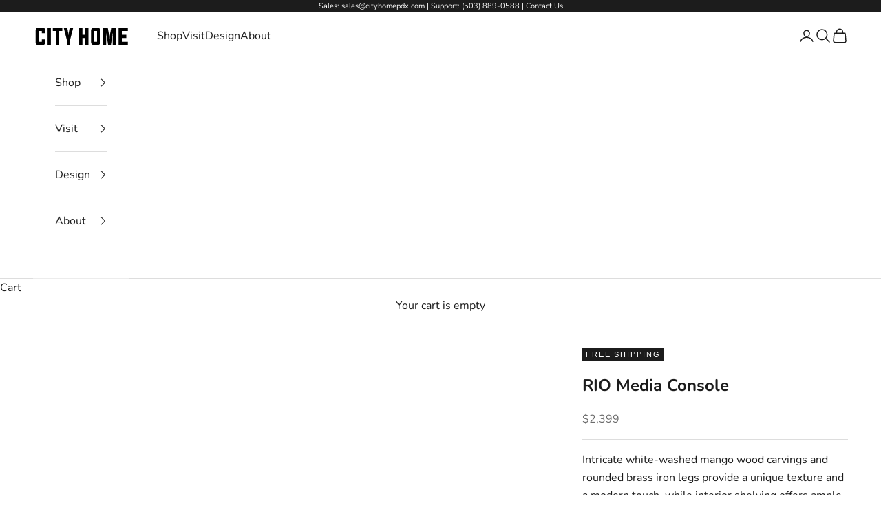

--- FILE ---
content_type: text/html; charset=utf-8
request_url: https://cityhomepdx.com/collections/cabinets-media-furniture-sideboards/products/rio-media-console
body_size: 32351
content:
<!doctype html>

<html lang="en" dir="ltr">
  <head>
    <meta charset="utf-8">
    <meta name="viewport" content="width=device-width, initial-scale=1.0, height=device-height, minimum-scale=1.0, maximum-scale=5.0">

    <title>RIO Media Console | City Home PDX</title><meta name="description" content="Intricate white-washed mango wood carvings and rounded brass iron legs provide a unique texture and a modern touch, while interior shelving offers ample storage for media. Order today!"><link rel="canonical" href="https://cityhomepdx.com/products/rio-media-console"><link rel="shortcut icon" href="//cityhomepdx.com/cdn/shop/files/favicon-color.gif?v=1766447535&width=96">
      <link rel="apple-touch-icon" href="//cityhomepdx.com/cdn/shop/files/favicon-color.gif?v=1766447535&width=180"><link rel="preconnect" href="https://fonts.shopifycdn.com" crossorigin><link rel="preload" href="//cityhomepdx.com/cdn/fonts/raleway/raleway_n4.2c76ddd103ff0f30b1230f13e160330ff8b2c68a.woff2" as="font" type="font/woff2" crossorigin><link rel="preload" href="//cityhomepdx.com/cdn/fonts/nunito/nunito_n4.fc49103dc396b42cae9460289072d384b6c6eb63.woff2" as="font" type="font/woff2" crossorigin><meta property="og:type" content="product">
  <meta property="og:title" content="RIO Media Console">
  <meta property="product:price:amount" content="2,399">
  <meta property="product:price:currency" content="USD">
  <meta property="product:availability" content="out of stock"><meta property="og:image" content="http://cityhomepdx.com/cdn/shop/products/RIOMediaConsole_3.jpg?v=1750980404&width=2048">
  <meta property="og:image:secure_url" content="https://cityhomepdx.com/cdn/shop/products/RIOMediaConsole_3.jpg?v=1750980404&width=2048">
  <meta property="og:image:width" content="1750">
  <meta property="og:image:height" content="1376"><meta property="og:description" content="Intricate white-washed mango wood carvings and rounded brass iron legs provide a unique texture and a modern touch, while interior shelving offers ample storage for media. Order today!"><meta property="og:url" content="https://cityhomepdx.com/products/rio-media-console">
<meta property="og:site_name" content="City Home"><meta name="twitter:card" content="summary"><meta name="twitter:title" content="RIO Media Console">
  <meta name="twitter:description" content="Intricate white-washed mango wood carvings and rounded brass iron legs provide a unique texture and a modern touch, while interior shelving offers ample storage for media.

Overall Dimensions: 82.00&quot;w x 18.25&quot;d x 28.00&quot;h

Materials: Solid Mango, Iron
Colors: Round Cut White Wash, Antique Brass, White Wash Mango
Cord Management: Yes
"><meta name="twitter:image" content="https://cityhomepdx.com/cdn/shop/products/RIOMediaConsole_3.jpg?crop=center&height=1200&v=1750980404&width=1200">
  <meta name="twitter:image:alt" content="RIO Media Console: Available at City Home PDX"><script async crossorigin fetchpriority="high" src="/cdn/shopifycloud/importmap-polyfill/es-modules-shim.2.4.0.js"></script>
<script type="application/ld+json">{"@context":"http:\/\/schema.org\/","@id":"\/products\/rio-media-console#product","@type":"Product","brand":{"@type":"Brand","name":"Four Hands"},"category":"Furniture","description":"Intricate white-washed mango wood carvings and rounded brass iron legs provide a unique texture and a modern touch, while interior shelving offers ample storage for media.\n\nOverall Dimensions: 82.00\"w x 18.25\"d x 28.00\"h\n\nMaterials: Solid Mango, Iron\nColors: Round Cut White Wash, Antique Brass, White Wash Mango\nCord Management: Yes\n","gtin":"801542770372","image":"https:\/\/cityhomepdx.com\/cdn\/shop\/products\/RIOMediaConsole_3.jpg?v=1750980404\u0026width=1920","name":"RIO Media Console","offers":{"@id":"\/products\/rio-media-console?variant=40547582607442#offer","@type":"Offer","availability":"http:\/\/schema.org\/OutOfStock","price":"2399.00","priceCurrency":"USD","url":"https:\/\/cityhomepdx.com\/products\/rio-media-console?variant=40547582607442"},"sku":"106421-005","url":"https:\/\/cityhomepdx.com\/products\/rio-media-console"}</script><script type="application/ld+json">
  {
    "@context": "https://schema.org",
    "@type": "BreadcrumbList",
    "itemListElement": [{
        "@type": "ListItem",
        "position": 1,
        "name": "Home",
        "item": "https://cityhomepdx.com"
      },{
            "@type": "ListItem",
            "position": 2,
            "name": "Cabinets, Media Furniture, \u0026 Sideboards",
            "item": "https://cityhomepdx.com/collections/cabinets-media-furniture-sideboards"
          }, {
            "@type": "ListItem",
            "position": 3,
            "name": "RIO Media Console",
            "item": "https://cityhomepdx.com/products/rio-media-console"
          }]
  }
</script><style>/* Typography (heading) */
  @font-face {
  font-family: Raleway;
  font-weight: 400;
  font-style: normal;
  font-display: fallback;
  src: url("//cityhomepdx.com/cdn/fonts/raleway/raleway_n4.2c76ddd103ff0f30b1230f13e160330ff8b2c68a.woff2") format("woff2"),
       url("//cityhomepdx.com/cdn/fonts/raleway/raleway_n4.c057757dddc39994ad5d9c9f58e7c2c2a72359a9.woff") format("woff");
}

@font-face {
  font-family: Raleway;
  font-weight: 400;
  font-style: italic;
  font-display: fallback;
  src: url("//cityhomepdx.com/cdn/fonts/raleway/raleway_i4.aaa73a72f55a5e60da3e9a082717e1ed8f22f0a2.woff2") format("woff2"),
       url("//cityhomepdx.com/cdn/fonts/raleway/raleway_i4.650670cc243082f8988ecc5576b6d613cfd5a8ee.woff") format("woff");
}

/* Typography (body) */
  @font-face {
    font-family: "Belleza-Regular";
    src: url("//cityhomepdx.com/cdn/shop/files/Belleza-Regular?v=45304") format("ttf");
  }
  

  @font-face {
  font-family: Nunito;
  font-weight: 400;
  font-style: normal;
  font-display: fallback;
  src: url("//cityhomepdx.com/cdn/fonts/nunito/nunito_n4.fc49103dc396b42cae9460289072d384b6c6eb63.woff2") format("woff2"),
       url("//cityhomepdx.com/cdn/fonts/nunito/nunito_n4.5d26d13beeac3116db2479e64986cdeea4c8fbdd.woff") format("woff");
}

@font-face {
  font-family: Nunito;
  font-weight: 400;
  font-style: italic;
  font-display: fallback;
  src: url("//cityhomepdx.com/cdn/fonts/nunito/nunito_i4.fd53bf99043ab6c570187ed42d1b49192135de96.woff2") format("woff2"),
       url("//cityhomepdx.com/cdn/fonts/nunito/nunito_i4.cb3876a003a73aaae5363bb3e3e99d45ec598cc6.woff") format("woff");
}

@font-face {
  font-family: Nunito;
  font-weight: 700;
  font-style: normal;
  font-display: fallback;
  src: url("//cityhomepdx.com/cdn/fonts/nunito/nunito_n7.37cf9b8cf43b3322f7e6e13ad2aad62ab5dc9109.woff2") format("woff2"),
       url("//cityhomepdx.com/cdn/fonts/nunito/nunito_n7.45cfcfadc6630011252d54d5f5a2c7c98f60d5de.woff") format("woff");
}

@font-face {
  font-family: Nunito;
  font-weight: 700;
  font-style: italic;
  font-display: fallback;
  src: url("//cityhomepdx.com/cdn/fonts/nunito/nunito_i7.3f8ba2027bc9ceb1b1764ecab15bae73f86c4632.woff2") format("woff2"),
       url("//cityhomepdx.com/cdn/fonts/nunito/nunito_i7.82bfb5f86ec77ada3c9f660da22064c2e46e1469.woff") format("woff");
}

:root {
    /* Container */
    --container-max-width: 100%;
    --container-xxs-max-width: 27.5rem; /* 440px */
    --container-xs-max-width: 42.5rem; /* 680px */
    --container-sm-max-width: 61.25rem; /* 980px */
    --container-md-max-width: 71.875rem; /* 1150px */
    --container-lg-max-width: 78.75rem; /* 1260px */
    --container-xl-max-width: 85rem; /* 1360px */
    --container-gutter: 1.25rem;

    --section-vertical-spacing: 2.5rem;
    --section-vertical-spacing-tight:2.5rem;

    --section-stack-gap:2.25rem;
    --section-stack-gap-tight:2.25rem;

    /* Form settings */
    --form-gap: 1.25rem; /* Gap between fieldset and submit button */
    --fieldset-gap: 1rem; /* Gap between each form input within a fieldset */
    --form-control-gap: 0.625rem; /* Gap between input and label (ignored for floating label) */
    --checkbox-control-gap: 0.75rem; /* Horizontal gap between checkbox and its associated label */
    --input-padding-block: 0.65rem; /* Vertical padding for input, textarea and native select */
    --input-padding-inline: 0.8rem; /* Horizontal padding for input, textarea and native select */
    --checkbox-size: 0.875rem; /* Size (width and height) for checkbox */

    /* Other sizes */
    --sticky-area-height: calc(var(--announcement-bar-is-sticky, 0) * var(--announcement-bar-height, 0px) + var(--header-is-sticky, 0) * var(--header-is-visible, 1) * var(--header-height, 0px));

    /* RTL support */
    --transform-logical-flip: 1;
    --transform-origin-start: left;
    --transform-origin-end: right;

    /**
     * ---------------------------------------------------------------------
     * TYPOGRAPHY
     * ---------------------------------------------------------------------
     */

    /* Font properties */
    --heading-font-family: Belleza, sans-serif;
    --heading-font-weight: 400;
    --heading-font-style: normal;
    --heading-text-transform: uppercase;
    --heading-letter-spacing: 0.18em;
    --text-font-family: Nunito, sans-serif;
    --text-font-weight: 400;
    --text-font-style: normal;
    --text-letter-spacing: 0.0em;
    --button-font: var(--text-font-style) var(--text-font-weight) var(--text-sm) / 1.65 var(--text-font-family);
    --button-text-transform: uppercase;
    --button-letter-spacing: 0.18em;

    /* Font sizes */--text-heading-size-factor: 1.2;
    --text-h1: max(0.6875rem, clamp(1.375rem, 1.146341463414634rem + 0.975609756097561vw, 2rem) * var(--text-heading-size-factor));
    --text-h2: max(0.6875rem, clamp(1.25rem, 1.0670731707317074rem + 0.7804878048780488vw, 1.75rem) * var(--text-heading-size-factor));
    --text-h3: max(0.6875rem, clamp(1.125rem, 1.0335365853658536rem + 0.3902439024390244vw, 1.375rem) * var(--text-heading-size-factor));
    --text-h4: max(0.6875rem, clamp(1rem, 0.9542682926829268rem + 0.1951219512195122vw, 1.125rem) * var(--text-heading-size-factor));
    --text-h5: calc(0.875rem * var(--text-heading-size-factor));
    --text-h6: calc(0.75rem * var(--text-heading-size-factor));

    --text-xs: 0.75rem;
    --text-sm: 0.8125rem;
    --text-base: 0.875rem;
    --text-lg: 1.0rem;
    --text-xl: 1.25rem;

    /* Rounded variables (used for border radius) */
    --rounded-full: 9999px;
    --button-border-radius: 0.0rem;
    --input-border-radius: 0.0rem;

    /* Box shadow */
    --shadow-sm: 0 2px 8px rgb(0 0 0 / 0.05);
    --shadow: 0 5px 15px rgb(0 0 0 / 0.05);
    --shadow-md: 0 5px 30px rgb(0 0 0 / 0.05);
    --shadow-block: px px px rgb(var(--text-primary) / 0.0);

    /**
     * ---------------------------------------------------------------------
     * OTHER
     * ---------------------------------------------------------------------
     */

    --checkmark-svg-url: url(//cityhomepdx.com/cdn/shop/t/181/assets/checkmark.svg?v=77552481021870063511768435158);
    --cursor-zoom-in-svg-url: url(//cityhomepdx.com/cdn/shop/t/181/assets/cursor-zoom-in.svg?v=112480252220988712521768435158);
  }

  [dir="rtl"]:root {
    /* RTL support */
    --transform-logical-flip: -1;
    --transform-origin-start: right;
    --transform-origin-end: left;
  }

  @media screen and (min-width: 700px) {
    :root {
      /* Typography (font size) */
      --text-xs: 0.875rem;
      --text-sm: 0.9375rem;
      --text-base: 1.0rem;
      --text-lg: 1.125rem;
      --text-xl: 1.375rem;

      /* Spacing settings */
      --container-gutter: 2rem;
    }
  }

  @media screen and (min-width: 1000px) {
    :root {
      /* Spacing settings */
      --container-gutter: 3rem;

      --section-vertical-spacing: 4rem;
      --section-vertical-spacing-tight: 4rem;

      --section-stack-gap:3rem;
      --section-stack-gap-tight:3rem;
    }
  }:root {/* Overlay used for modal */
    --page-overlay: 0 0 0 / 0.4;

    /* We use the first scheme background as default */
    --page-background: ;

    /* Product colors */
    --on-sale-text: 28 28 28;
    --on-sale-badge-background: 28 28 28;
    --on-sale-badge-text: 255 255 255;
    --sold-out-badge-background: 239 239 239;
    --sold-out-badge-text: 0 0 0 / 0.65;
    --custom-badge-background: 28 28 28;
    --custom-badge-text: 255 255 255;
    --star-color: 28 28 28;

    /* Status colors */
    --success-background: 235 220 214;
    --success-text: 160 90 62;
    --warning-background: 244 235 232;
    --warning-text: 160 90 62;
    --error-background: 232 215 209;
    --error-text: 160 90 62;
  }.color-scheme--scheme-1 {
      /* Color settings */--accent: 160 90 62;
      --text-color: 28 28 28;
      --background: 255 255 255 / 1.0;
      --background-without-opacity: 255 255 255;
      --background-gradient: ;--border-color: 221 221 221;/* Button colors */
      --button-background: 160 90 62;
      --button-text-color: 255 255 255;

      /* Circled buttons */
      --circle-button-background: 255 255 255;
      --circle-button-text-color: 28 28 28;
    }.shopify-section:has(.section-spacing.color-scheme--bg-54922f2e920ba8346f6dc0fba343d673) + .shopify-section:has(.section-spacing.color-scheme--bg-54922f2e920ba8346f6dc0fba343d673:not(.bordered-section)) .section-spacing {
      padding-block-start: 0;
    }.color-scheme--scheme-2 {
      /* Color settings */--accent: 160 90 62;
      --text-color: 28 28 28;
      --background: 255 255 255 / 1.0;
      --background-without-opacity: 255 255 255;
      --background-gradient: ;--border-color: 221 221 221;/* Button colors */
      --button-background: 160 90 62;
      --button-text-color: 255 255 255;

      /* Circled buttons */
      --circle-button-background: 255 255 255;
      --circle-button-text-color: 28 28 28;
    }.shopify-section:has(.section-spacing.color-scheme--bg-54922f2e920ba8346f6dc0fba343d673) + .shopify-section:has(.section-spacing.color-scheme--bg-54922f2e920ba8346f6dc0fba343d673:not(.bordered-section)) .section-spacing {
      padding-block-start: 0;
    }.color-scheme--scheme-3 {
      /* Color settings */--accent: 255 255 255;
      --text-color: 255 255 255;
      --background: 28 28 28 / 1.0;
      --background-without-opacity: 28 28 28;
      --background-gradient: ;--border-color: 62 62 62;/* Button colors */
      --button-background: 255 255 255;
      --button-text-color: 28 28 28;

      /* Circled buttons */
      --circle-button-background: 255 255 255;
      --circle-button-text-color: 28 28 28;
    }.shopify-section:has(.section-spacing.color-scheme--bg-c1f8cb21047e4797e94d0969dc5d1e44) + .shopify-section:has(.section-spacing.color-scheme--bg-c1f8cb21047e4797e94d0969dc5d1e44:not(.bordered-section)) .section-spacing {
      padding-block-start: 0;
    }.color-scheme--scheme-4 {
      /* Color settings */--accent: 255 255 255;
      --text-color: 255 255 255;
      --background: 0 0 0 / 0.0;
      --background-without-opacity: 0 0 0;
      --background-gradient: ;--border-color: 255 255 255;/* Button colors */
      --button-background: 255 255 255;
      --button-text-color: 28 28 28;

      /* Circled buttons */
      --circle-button-background: 255 255 255;
      --circle-button-text-color: 28 28 28;
    }.shopify-section:has(.section-spacing.color-scheme--bg-3671eee015764974ee0aef1536023e0f) + .shopify-section:has(.section-spacing.color-scheme--bg-3671eee015764974ee0aef1536023e0f:not(.bordered-section)) .section-spacing {
      padding-block-start: 0;
    }.color-scheme--scheme-b25659ed-2f58-451c-8ef3-20a7823b62bb {
      /* Color settings */--accent: 160 90 62;
      --text-color: 28 28 28;
      --background: 236 238 239 / 1.0;
      --background-without-opacity: 236 238 239;
      --background-gradient: ;--border-color: 205 206 207;/* Button colors */
      --button-background: 160 90 62;
      --button-text-color: 255 255 255;

      /* Circled buttons */
      --circle-button-background: 255 255 255;
      --circle-button-text-color: 28 28 28;
    }.shopify-section:has(.section-spacing.color-scheme--bg-028f7c4aa4df3e14918bb7682d5e71dd) + .shopify-section:has(.section-spacing.color-scheme--bg-028f7c4aa4df3e14918bb7682d5e71dd:not(.bordered-section)) .section-spacing {
      padding-block-start: 0;
    }.color-scheme--dialog {
      /* Color settings */--accent: 160 90 62;
      --text-color: 28 28 28;
      --background: 255 255 255 / 1.0;
      --background-without-opacity: 255 255 255;
      --background-gradient: ;--border-color: 221 221 221;/* Button colors */
      --button-background: 160 90 62;
      --button-text-color: 255 255 255;

      /* Circled buttons */
      --circle-button-background: 255 255 255;
      --circle-button-text-color: 28 28 28;
    }
</style><script>
  // This allows to expose several variables to the global scope, to be used in scripts
  window.themeVariables = {
    settings: {
      showPageTransition: null,
      pageType: "product",
      moneyFormat: "${{amount_no_decimals}}",
      moneyWithCurrencyFormat: "${{amount_no_decimals}} USD",
      currencyCodeEnabled: false,
      cartType: "page",
      staggerMenuApparition: false
    },

    strings: {
      addedToCart: "Added to your cart!",
      closeGallery: "Close gallery",
      zoomGallery: "Zoom picture",
      errorGallery: "Image cannot be loaded",
      shippingEstimatorNoResults: "Sorry, we do not ship to your address.",
      shippingEstimatorOneResult: "There is one shipping rate for your address:",
      shippingEstimatorMultipleResults: "There are several shipping rates for your address:",
      shippingEstimatorError: "One or more error occurred while retrieving shipping rates:",
      next: "Next",
      previous: "Previous"
    },

    mediaQueries: {
      'sm': 'screen and (min-width: 700px)',
      'md': 'screen and (min-width: 1000px)',
      'lg': 'screen and (min-width: 1150px)',
      'xl': 'screen and (min-width: 1400px)',
      '2xl': 'screen and (min-width: 1600px)',
      'sm-max': 'screen and (max-width: 699px)',
      'md-max': 'screen and (max-width: 999px)',
      'lg-max': 'screen and (max-width: 1149px)',
      'xl-max': 'screen and (max-width: 1399px)',
      '2xl-max': 'screen and (max-width: 1599px)',
      'motion-safe': '(prefers-reduced-motion: no-preference)',
      'motion-reduce': '(prefers-reduced-motion: reduce)',
      'supports-hover': 'screen and (pointer: fine)',
      'supports-touch': 'screen and (hover: none)'
    }
  };</script><script type="importmap">{
        "imports": {
          "vendor": "//cityhomepdx.com/cdn/shop/t/181/assets/vendor.min.js?v=118757129943152772801768435158",
          "theme": "//cityhomepdx.com/cdn/shop/t/181/assets/theme.js?v=19483023563024589891768435158",
          "photoswipe": "//cityhomepdx.com/cdn/shop/t/181/assets/photoswipe.min.js?v=13374349288281597431768435158"
        }
      }
    </script>
    
    <script type="module" src="//cityhomepdx.com/cdn/shop/t/181/assets/vendor.min.js?v=118757129943152772801768435158"></script>
    <script type="module" src="//cityhomepdx.com/cdn/shop/t/181/assets/theme.js?v=19483023563024589891768435158"></script>
    
    <script>window.performance && window.performance.mark && window.performance.mark('shopify.content_for_header.start');</script><meta name="facebook-domain-verification" content="m8seaqbimmrfvtk2jbp8356966tqmb">
<meta id="shopify-digital-wallet" name="shopify-digital-wallet" content="/18324309/digital_wallets/dialog">
<meta name="shopify-checkout-api-token" content="502a4127c9c725312131270674566f07">
<meta id="in-context-paypal-metadata" data-shop-id="18324309" data-venmo-supported="false" data-environment="production" data-locale="en_US" data-paypal-v4="true" data-currency="USD">
<link rel="alternate" type="application/json+oembed" href="https://cityhomepdx.com/products/rio-media-console.oembed">
<script async="async" src="/checkouts/internal/preloads.js?locale=en-US"></script>
<link rel="preconnect" href="https://shop.app" crossorigin="anonymous">
<script async="async" src="https://shop.app/checkouts/internal/preloads.js?locale=en-US&shop_id=18324309" crossorigin="anonymous"></script>
<script id="apple-pay-shop-capabilities" type="application/json">{"shopId":18324309,"countryCode":"US","currencyCode":"USD","merchantCapabilities":["supports3DS"],"merchantId":"gid:\/\/shopify\/Shop\/18324309","merchantName":"City Home","requiredBillingContactFields":["postalAddress","email","phone"],"requiredShippingContactFields":["postalAddress","email","phone"],"shippingType":"shipping","supportedNetworks":["visa","masterCard","amex","discover","elo","jcb"],"total":{"type":"pending","label":"City Home","amount":"1.00"},"shopifyPaymentsEnabled":true,"supportsSubscriptions":true}</script>
<script id="shopify-features" type="application/json">{"accessToken":"502a4127c9c725312131270674566f07","betas":["rich-media-storefront-analytics"],"domain":"cityhomepdx.com","predictiveSearch":true,"shopId":18324309,"locale":"en"}</script>
<script>var Shopify = Shopify || {};
Shopify.shop = "city-home-pdx.myshopify.com";
Shopify.locale = "en";
Shopify.currency = {"active":"USD","rate":"1.0"};
Shopify.country = "US";
Shopify.theme = {"name":"Prestige V2.1 - Trade program page","id":129258455122,"schema_name":"Prestige","schema_version":"10.10.0","theme_store_id":855,"role":"main"};
Shopify.theme.handle = "null";
Shopify.theme.style = {"id":null,"handle":null};
Shopify.cdnHost = "cityhomepdx.com/cdn";
Shopify.routes = Shopify.routes || {};
Shopify.routes.root = "/";</script>
<script type="module">!function(o){(o.Shopify=o.Shopify||{}).modules=!0}(window);</script>
<script>!function(o){function n(){var o=[];function n(){o.push(Array.prototype.slice.apply(arguments))}return n.q=o,n}var t=o.Shopify=o.Shopify||{};t.loadFeatures=n(),t.autoloadFeatures=n()}(window);</script>
<script>
  window.ShopifyPay = window.ShopifyPay || {};
  window.ShopifyPay.apiHost = "shop.app\/pay";
  window.ShopifyPay.redirectState = null;
</script>
<script id="shop-js-analytics" type="application/json">{"pageType":"product"}</script>
<script defer="defer" async type="module" src="//cityhomepdx.com/cdn/shopifycloud/shop-js/modules/v2/client.init-shop-cart-sync_BdyHc3Nr.en.esm.js"></script>
<script defer="defer" async type="module" src="//cityhomepdx.com/cdn/shopifycloud/shop-js/modules/v2/chunk.common_Daul8nwZ.esm.js"></script>
<script type="module">
  await import("//cityhomepdx.com/cdn/shopifycloud/shop-js/modules/v2/client.init-shop-cart-sync_BdyHc3Nr.en.esm.js");
await import("//cityhomepdx.com/cdn/shopifycloud/shop-js/modules/v2/chunk.common_Daul8nwZ.esm.js");

  window.Shopify.SignInWithShop?.initShopCartSync?.({"fedCMEnabled":true,"windoidEnabled":true});

</script>
<script defer="defer" async type="module" src="//cityhomepdx.com/cdn/shopifycloud/shop-js/modules/v2/client.payment-terms_MV4M3zvL.en.esm.js"></script>
<script defer="defer" async type="module" src="//cityhomepdx.com/cdn/shopifycloud/shop-js/modules/v2/chunk.common_Daul8nwZ.esm.js"></script>
<script defer="defer" async type="module" src="//cityhomepdx.com/cdn/shopifycloud/shop-js/modules/v2/chunk.modal_CQq8HTM6.esm.js"></script>
<script type="module">
  await import("//cityhomepdx.com/cdn/shopifycloud/shop-js/modules/v2/client.payment-terms_MV4M3zvL.en.esm.js");
await import("//cityhomepdx.com/cdn/shopifycloud/shop-js/modules/v2/chunk.common_Daul8nwZ.esm.js");
await import("//cityhomepdx.com/cdn/shopifycloud/shop-js/modules/v2/chunk.modal_CQq8HTM6.esm.js");

  
</script>
<script>
  window.Shopify = window.Shopify || {};
  if (!window.Shopify.featureAssets) window.Shopify.featureAssets = {};
  window.Shopify.featureAssets['shop-js'] = {"shop-cart-sync":["modules/v2/client.shop-cart-sync_QYOiDySF.en.esm.js","modules/v2/chunk.common_Daul8nwZ.esm.js"],"init-fed-cm":["modules/v2/client.init-fed-cm_DchLp9rc.en.esm.js","modules/v2/chunk.common_Daul8nwZ.esm.js"],"shop-button":["modules/v2/client.shop-button_OV7bAJc5.en.esm.js","modules/v2/chunk.common_Daul8nwZ.esm.js"],"init-windoid":["modules/v2/client.init-windoid_DwxFKQ8e.en.esm.js","modules/v2/chunk.common_Daul8nwZ.esm.js"],"shop-cash-offers":["modules/v2/client.shop-cash-offers_DWtL6Bq3.en.esm.js","modules/v2/chunk.common_Daul8nwZ.esm.js","modules/v2/chunk.modal_CQq8HTM6.esm.js"],"shop-toast-manager":["modules/v2/client.shop-toast-manager_CX9r1SjA.en.esm.js","modules/v2/chunk.common_Daul8nwZ.esm.js"],"init-shop-email-lookup-coordinator":["modules/v2/client.init-shop-email-lookup-coordinator_UhKnw74l.en.esm.js","modules/v2/chunk.common_Daul8nwZ.esm.js"],"pay-button":["modules/v2/client.pay-button_DzxNnLDY.en.esm.js","modules/v2/chunk.common_Daul8nwZ.esm.js"],"avatar":["modules/v2/client.avatar_BTnouDA3.en.esm.js"],"init-shop-cart-sync":["modules/v2/client.init-shop-cart-sync_BdyHc3Nr.en.esm.js","modules/v2/chunk.common_Daul8nwZ.esm.js"],"shop-login-button":["modules/v2/client.shop-login-button_D8B466_1.en.esm.js","modules/v2/chunk.common_Daul8nwZ.esm.js","modules/v2/chunk.modal_CQq8HTM6.esm.js"],"init-customer-accounts-sign-up":["modules/v2/client.init-customer-accounts-sign-up_C8fpPm4i.en.esm.js","modules/v2/client.shop-login-button_D8B466_1.en.esm.js","modules/v2/chunk.common_Daul8nwZ.esm.js","modules/v2/chunk.modal_CQq8HTM6.esm.js"],"init-shop-for-new-customer-accounts":["modules/v2/client.init-shop-for-new-customer-accounts_CVTO0Ztu.en.esm.js","modules/v2/client.shop-login-button_D8B466_1.en.esm.js","modules/v2/chunk.common_Daul8nwZ.esm.js","modules/v2/chunk.modal_CQq8HTM6.esm.js"],"init-customer-accounts":["modules/v2/client.init-customer-accounts_dRgKMfrE.en.esm.js","modules/v2/client.shop-login-button_D8B466_1.en.esm.js","modules/v2/chunk.common_Daul8nwZ.esm.js","modules/v2/chunk.modal_CQq8HTM6.esm.js"],"shop-follow-button":["modules/v2/client.shop-follow-button_CkZpjEct.en.esm.js","modules/v2/chunk.common_Daul8nwZ.esm.js","modules/v2/chunk.modal_CQq8HTM6.esm.js"],"lead-capture":["modules/v2/client.lead-capture_BntHBhfp.en.esm.js","modules/v2/chunk.common_Daul8nwZ.esm.js","modules/v2/chunk.modal_CQq8HTM6.esm.js"],"checkout-modal":["modules/v2/client.checkout-modal_CfxcYbTm.en.esm.js","modules/v2/chunk.common_Daul8nwZ.esm.js","modules/v2/chunk.modal_CQq8HTM6.esm.js"],"shop-login":["modules/v2/client.shop-login_Da4GZ2H6.en.esm.js","modules/v2/chunk.common_Daul8nwZ.esm.js","modules/v2/chunk.modal_CQq8HTM6.esm.js"],"payment-terms":["modules/v2/client.payment-terms_MV4M3zvL.en.esm.js","modules/v2/chunk.common_Daul8nwZ.esm.js","modules/v2/chunk.modal_CQq8HTM6.esm.js"]};
</script>
<script>(function() {
  var isLoaded = false;
  function asyncLoad() {
    if (isLoaded) return;
    isLoaded = true;
    var urls = ["https:\/\/www.improvedcontactform.com\/icf.js?shop=city-home-pdx.myshopify.com","https:\/\/chimpstatic.com\/mcjs-connected\/js\/users\/d4d35c3e206e2784e5db3254f\/89cb2b3b43079a4d983661b7d.js?shop=city-home-pdx.myshopify.com","https:\/\/shopify.covet.pics\/covet-pics-widget-inject.js?shop=city-home-pdx.myshopify.com","https:\/\/seo.apps.avada.io\/avada-seo-installed.js?shop=city-home-pdx.myshopify.com"];
    for (var i = 0; i < urls.length; i++) {
      var s = document.createElement('script');
      s.type = 'text/javascript';
      s.async = true;
      s.src = urls[i];
      var x = document.getElementsByTagName('script')[0];
      x.parentNode.insertBefore(s, x);
    }
  };
  if(window.attachEvent) {
    window.attachEvent('onload', asyncLoad);
  } else {
    window.addEventListener('load', asyncLoad, false);
  }
})();</script>
<script id="__st">var __st={"a":18324309,"offset":-28800,"reqid":"568c9b25-faad-4cd7-91fa-3a4436893a9d-1768982304","pageurl":"cityhomepdx.com\/collections\/cabinets-media-furniture-sideboards\/products\/rio-media-console","u":"0645db71b17a","p":"product","rtyp":"product","rid":7166506008658};</script>
<script>window.ShopifyPaypalV4VisibilityTracking = true;</script>
<script id="captcha-bootstrap">!function(){'use strict';const t='contact',e='account',n='new_comment',o=[[t,t],['blogs',n],['comments',n],[t,'customer']],c=[[e,'customer_login'],[e,'guest_login'],[e,'recover_customer_password'],[e,'create_customer']],r=t=>t.map((([t,e])=>`form[action*='/${t}']:not([data-nocaptcha='true']) input[name='form_type'][value='${e}']`)).join(','),a=t=>()=>t?[...document.querySelectorAll(t)].map((t=>t.form)):[];function s(){const t=[...o],e=r(t);return a(e)}const i='password',u='form_key',d=['recaptcha-v3-token','g-recaptcha-response','h-captcha-response',i],f=()=>{try{return window.sessionStorage}catch{return}},m='__shopify_v',_=t=>t.elements[u];function p(t,e,n=!1){try{const o=window.sessionStorage,c=JSON.parse(o.getItem(e)),{data:r}=function(t){const{data:e,action:n}=t;return t[m]||n?{data:e,action:n}:{data:t,action:n}}(c);for(const[e,n]of Object.entries(r))t.elements[e]&&(t.elements[e].value=n);n&&o.removeItem(e)}catch(o){console.error('form repopulation failed',{error:o})}}const l='form_type',E='cptcha';function T(t){t.dataset[E]=!0}const w=window,h=w.document,L='Shopify',v='ce_forms',y='captcha';let A=!1;((t,e)=>{const n=(g='f06e6c50-85a8-45c8-87d0-21a2b65856fe',I='https://cdn.shopify.com/shopifycloud/storefront-forms-hcaptcha/ce_storefront_forms_captcha_hcaptcha.v1.5.2.iife.js',D={infoText:'Protected by hCaptcha',privacyText:'Privacy',termsText:'Terms'},(t,e,n)=>{const o=w[L][v],c=o.bindForm;if(c)return c(t,g,e,D).then(n);var r;o.q.push([[t,g,e,D],n]),r=I,A||(h.body.append(Object.assign(h.createElement('script'),{id:'captcha-provider',async:!0,src:r})),A=!0)});var g,I,D;w[L]=w[L]||{},w[L][v]=w[L][v]||{},w[L][v].q=[],w[L][y]=w[L][y]||{},w[L][y].protect=function(t,e){n(t,void 0,e),T(t)},Object.freeze(w[L][y]),function(t,e,n,w,h,L){const[v,y,A,g]=function(t,e,n){const i=e?o:[],u=t?c:[],d=[...i,...u],f=r(d),m=r(i),_=r(d.filter((([t,e])=>n.includes(e))));return[a(f),a(m),a(_),s()]}(w,h,L),I=t=>{const e=t.target;return e instanceof HTMLFormElement?e:e&&e.form},D=t=>v().includes(t);t.addEventListener('submit',(t=>{const e=I(t);if(!e)return;const n=D(e)&&!e.dataset.hcaptchaBound&&!e.dataset.recaptchaBound,o=_(e),c=g().includes(e)&&(!o||!o.value);(n||c)&&t.preventDefault(),c&&!n&&(function(t){try{if(!f())return;!function(t){const e=f();if(!e)return;const n=_(t);if(!n)return;const o=n.value;o&&e.removeItem(o)}(t);const e=Array.from(Array(32),(()=>Math.random().toString(36)[2])).join('');!function(t,e){_(t)||t.append(Object.assign(document.createElement('input'),{type:'hidden',name:u})),t.elements[u].value=e}(t,e),function(t,e){const n=f();if(!n)return;const o=[...t.querySelectorAll(`input[type='${i}']`)].map((({name:t})=>t)),c=[...d,...o],r={};for(const[a,s]of new FormData(t).entries())c.includes(a)||(r[a]=s);n.setItem(e,JSON.stringify({[m]:1,action:t.action,data:r}))}(t,e)}catch(e){console.error('failed to persist form',e)}}(e),e.submit())}));const S=(t,e)=>{t&&!t.dataset[E]&&(n(t,e.some((e=>e===t))),T(t))};for(const o of['focusin','change'])t.addEventListener(o,(t=>{const e=I(t);D(e)&&S(e,y())}));const B=e.get('form_key'),M=e.get(l),P=B&&M;t.addEventListener('DOMContentLoaded',(()=>{const t=y();if(P)for(const e of t)e.elements[l].value===M&&p(e,B);[...new Set([...A(),...v().filter((t=>'true'===t.dataset.shopifyCaptcha))])].forEach((e=>S(e,t)))}))}(h,new URLSearchParams(w.location.search),n,t,e,['guest_login'])})(!0,!0)}();</script>
<script integrity="sha256-4kQ18oKyAcykRKYeNunJcIwy7WH5gtpwJnB7kiuLZ1E=" data-source-attribution="shopify.loadfeatures" defer="defer" src="//cityhomepdx.com/cdn/shopifycloud/storefront/assets/storefront/load_feature-a0a9edcb.js" crossorigin="anonymous"></script>
<script crossorigin="anonymous" defer="defer" src="//cityhomepdx.com/cdn/shopifycloud/storefront/assets/shopify_pay/storefront-65b4c6d7.js?v=20250812"></script>
<script data-source-attribution="shopify.dynamic_checkout.dynamic.init">var Shopify=Shopify||{};Shopify.PaymentButton=Shopify.PaymentButton||{isStorefrontPortableWallets:!0,init:function(){window.Shopify.PaymentButton.init=function(){};var t=document.createElement("script");t.src="https://cityhomepdx.com/cdn/shopifycloud/portable-wallets/latest/portable-wallets.en.js",t.type="module",document.head.appendChild(t)}};
</script>
<script data-source-attribution="shopify.dynamic_checkout.buyer_consent">
  function portableWalletsHideBuyerConsent(e){var t=document.getElementById("shopify-buyer-consent"),n=document.getElementById("shopify-subscription-policy-button");t&&n&&(t.classList.add("hidden"),t.setAttribute("aria-hidden","true"),n.removeEventListener("click",e))}function portableWalletsShowBuyerConsent(e){var t=document.getElementById("shopify-buyer-consent"),n=document.getElementById("shopify-subscription-policy-button");t&&n&&(t.classList.remove("hidden"),t.removeAttribute("aria-hidden"),n.addEventListener("click",e))}window.Shopify?.PaymentButton&&(window.Shopify.PaymentButton.hideBuyerConsent=portableWalletsHideBuyerConsent,window.Shopify.PaymentButton.showBuyerConsent=portableWalletsShowBuyerConsent);
</script>
<script data-source-attribution="shopify.dynamic_checkout.cart.bootstrap">document.addEventListener("DOMContentLoaded",(function(){function t(){return document.querySelector("shopify-accelerated-checkout-cart, shopify-accelerated-checkout")}if(t())Shopify.PaymentButton.init();else{new MutationObserver((function(e,n){t()&&(Shopify.PaymentButton.init(),n.disconnect())})).observe(document.body,{childList:!0,subtree:!0})}}));
</script>
<link id="shopify-accelerated-checkout-styles" rel="stylesheet" media="screen" href="https://cityhomepdx.com/cdn/shopifycloud/portable-wallets/latest/accelerated-checkout-backwards-compat.css" crossorigin="anonymous">
<style id="shopify-accelerated-checkout-cart">
        #shopify-buyer-consent {
  margin-top: 1em;
  display: inline-block;
  width: 100%;
}

#shopify-buyer-consent.hidden {
  display: none;
}

#shopify-subscription-policy-button {
  background: none;
  border: none;
  padding: 0;
  text-decoration: underline;
  font-size: inherit;
  cursor: pointer;
}

#shopify-subscription-policy-button::before {
  box-shadow: none;
}

      </style>

<script>window.performance && window.performance.mark && window.performance.mark('shopify.content_for_header.end');</script>
<link href="//cityhomepdx.com/cdn/shop/t/181/assets/theme.css?v=153066105750029651441768435158" rel="stylesheet" type="text/css" media="all" /><link href="//cityhomepdx.com/cdn/shop/t/181/assets/custom.css?v=42996256771925004961768589166" rel="stylesheet" type="text/css" media="all" /><!-- Flodesk -->
     <script>
   (function(w, d, t, h, s, n) {
     w.FlodeskObject = n;
     var fn = function() {
       (w[n].q = w[n].q || []).push(arguments);
     };
     w[n] = w[n] || fn;
     var f = d.getElementsByTagName(t)[0];
     var v = '?v=' + Math.floor(new Date().getTime() / (120 * 1000)) * 60;
     var sm = d.createElement(t);
     sm.async = true;
     sm.type = 'module';
     sm.src = h + s + '.mjs' + v;
     f.parentNode.insertBefore(sm, f);
     var sn = d.createElement(t);
     sn.async = true;
     sn.noModule = true;
     sn.src = h + s + '.js' + v;
     f.parentNode.insertBefore(sn, f);
   })(window, document, 'script', 'https://assets.flodesk.com', '/universal', 'fd');
  </script>
  <script>
   window.fd('form', {
     formId: '66d89c7f99dddaaf452d8c9c'
   });
   setTimeout(() => {
     var closeButtons = document.getElementsByClassName("fd-modal__close");
     var modalClose = closeButtons[0];
     modalClose.setAttribute("aria-label", "close");
   }, 10000)

  </script>
     <!-- End Flodesk -->
  <!-- BEGIN app block: shopify://apps/chatra-live-chat-chatbot/blocks/widget/3617185a-5880-4550-b1d3-81cdb9d37290 --><script src="" async></script>

<!-- END app block --><script src="https://cdn.shopify.com/extensions/19689677-6488-4a31-adf3-fcf4359c5fd9/forms-2295/assets/shopify-forms-loader.js" type="text/javascript" defer="defer"></script>
<link href="https://monorail-edge.shopifysvc.com" rel="dns-prefetch">
<script>(function(){if ("sendBeacon" in navigator && "performance" in window) {try {var session_token_from_headers = performance.getEntriesByType('navigation')[0].serverTiming.find(x => x.name == '_s').description;} catch {var session_token_from_headers = undefined;}var session_cookie_matches = document.cookie.match(/_shopify_s=([^;]*)/);var session_token_from_cookie = session_cookie_matches && session_cookie_matches.length === 2 ? session_cookie_matches[1] : "";var session_token = session_token_from_headers || session_token_from_cookie || "";function handle_abandonment_event(e) {var entries = performance.getEntries().filter(function(entry) {return /monorail-edge.shopifysvc.com/.test(entry.name);});if (!window.abandonment_tracked && entries.length === 0) {window.abandonment_tracked = true;var currentMs = Date.now();var navigation_start = performance.timing.navigationStart;var payload = {shop_id: 18324309,url: window.location.href,navigation_start,duration: currentMs - navigation_start,session_token,page_type: "product"};window.navigator.sendBeacon("https://monorail-edge.shopifysvc.com/v1/produce", JSON.stringify({schema_id: "online_store_buyer_site_abandonment/1.1",payload: payload,metadata: {event_created_at_ms: currentMs,event_sent_at_ms: currentMs}}));}}window.addEventListener('pagehide', handle_abandonment_event);}}());</script>
<script id="web-pixels-manager-setup">(function e(e,d,r,n,o){if(void 0===o&&(o={}),!Boolean(null===(a=null===(i=window.Shopify)||void 0===i?void 0:i.analytics)||void 0===a?void 0:a.replayQueue)){var i,a;window.Shopify=window.Shopify||{};var t=window.Shopify;t.analytics=t.analytics||{};var s=t.analytics;s.replayQueue=[],s.publish=function(e,d,r){return s.replayQueue.push([e,d,r]),!0};try{self.performance.mark("wpm:start")}catch(e){}var l=function(){var e={modern:/Edge?\/(1{2}[4-9]|1[2-9]\d|[2-9]\d{2}|\d{4,})\.\d+(\.\d+|)|Firefox\/(1{2}[4-9]|1[2-9]\d|[2-9]\d{2}|\d{4,})\.\d+(\.\d+|)|Chrom(ium|e)\/(9{2}|\d{3,})\.\d+(\.\d+|)|(Maci|X1{2}).+ Version\/(15\.\d+|(1[6-9]|[2-9]\d|\d{3,})\.\d+)([,.]\d+|)( \(\w+\)|)( Mobile\/\w+|) Safari\/|Chrome.+OPR\/(9{2}|\d{3,})\.\d+\.\d+|(CPU[ +]OS|iPhone[ +]OS|CPU[ +]iPhone|CPU IPhone OS|CPU iPad OS)[ +]+(15[._]\d+|(1[6-9]|[2-9]\d|\d{3,})[._]\d+)([._]\d+|)|Android:?[ /-](13[3-9]|1[4-9]\d|[2-9]\d{2}|\d{4,})(\.\d+|)(\.\d+|)|Android.+Firefox\/(13[5-9]|1[4-9]\d|[2-9]\d{2}|\d{4,})\.\d+(\.\d+|)|Android.+Chrom(ium|e)\/(13[3-9]|1[4-9]\d|[2-9]\d{2}|\d{4,})\.\d+(\.\d+|)|SamsungBrowser\/([2-9]\d|\d{3,})\.\d+/,legacy:/Edge?\/(1[6-9]|[2-9]\d|\d{3,})\.\d+(\.\d+|)|Firefox\/(5[4-9]|[6-9]\d|\d{3,})\.\d+(\.\d+|)|Chrom(ium|e)\/(5[1-9]|[6-9]\d|\d{3,})\.\d+(\.\d+|)([\d.]+$|.*Safari\/(?![\d.]+ Edge\/[\d.]+$))|(Maci|X1{2}).+ Version\/(10\.\d+|(1[1-9]|[2-9]\d|\d{3,})\.\d+)([,.]\d+|)( \(\w+\)|)( Mobile\/\w+|) Safari\/|Chrome.+OPR\/(3[89]|[4-9]\d|\d{3,})\.\d+\.\d+|(CPU[ +]OS|iPhone[ +]OS|CPU[ +]iPhone|CPU IPhone OS|CPU iPad OS)[ +]+(10[._]\d+|(1[1-9]|[2-9]\d|\d{3,})[._]\d+)([._]\d+|)|Android:?[ /-](13[3-9]|1[4-9]\d|[2-9]\d{2}|\d{4,})(\.\d+|)(\.\d+|)|Mobile Safari.+OPR\/([89]\d|\d{3,})\.\d+\.\d+|Android.+Firefox\/(13[5-9]|1[4-9]\d|[2-9]\d{2}|\d{4,})\.\d+(\.\d+|)|Android.+Chrom(ium|e)\/(13[3-9]|1[4-9]\d|[2-9]\d{2}|\d{4,})\.\d+(\.\d+|)|Android.+(UC? ?Browser|UCWEB|U3)[ /]?(15\.([5-9]|\d{2,})|(1[6-9]|[2-9]\d|\d{3,})\.\d+)\.\d+|SamsungBrowser\/(5\.\d+|([6-9]|\d{2,})\.\d+)|Android.+MQ{2}Browser\/(14(\.(9|\d{2,})|)|(1[5-9]|[2-9]\d|\d{3,})(\.\d+|))(\.\d+|)|K[Aa][Ii]OS\/(3\.\d+|([4-9]|\d{2,})\.\d+)(\.\d+|)/},d=e.modern,r=e.legacy,n=navigator.userAgent;return n.match(d)?"modern":n.match(r)?"legacy":"unknown"}(),u="modern"===l?"modern":"legacy",c=(null!=n?n:{modern:"",legacy:""})[u],f=function(e){return[e.baseUrl,"/wpm","/b",e.hashVersion,"modern"===e.buildTarget?"m":"l",".js"].join("")}({baseUrl:d,hashVersion:r,buildTarget:u}),m=function(e){var d=e.version,r=e.bundleTarget,n=e.surface,o=e.pageUrl,i=e.monorailEndpoint;return{emit:function(e){var a=e.status,t=e.errorMsg,s=(new Date).getTime(),l=JSON.stringify({metadata:{event_sent_at_ms:s},events:[{schema_id:"web_pixels_manager_load/3.1",payload:{version:d,bundle_target:r,page_url:o,status:a,surface:n,error_msg:t},metadata:{event_created_at_ms:s}}]});if(!i)return console&&console.warn&&console.warn("[Web Pixels Manager] No Monorail endpoint provided, skipping logging."),!1;try{return self.navigator.sendBeacon.bind(self.navigator)(i,l)}catch(e){}var u=new XMLHttpRequest;try{return u.open("POST",i,!0),u.setRequestHeader("Content-Type","text/plain"),u.send(l),!0}catch(e){return console&&console.warn&&console.warn("[Web Pixels Manager] Got an unhandled error while logging to Monorail."),!1}}}}({version:r,bundleTarget:l,surface:e.surface,pageUrl:self.location.href,monorailEndpoint:e.monorailEndpoint});try{o.browserTarget=l,function(e){var d=e.src,r=e.async,n=void 0===r||r,o=e.onload,i=e.onerror,a=e.sri,t=e.scriptDataAttributes,s=void 0===t?{}:t,l=document.createElement("script"),u=document.querySelector("head"),c=document.querySelector("body");if(l.async=n,l.src=d,a&&(l.integrity=a,l.crossOrigin="anonymous"),s)for(var f in s)if(Object.prototype.hasOwnProperty.call(s,f))try{l.dataset[f]=s[f]}catch(e){}if(o&&l.addEventListener("load",o),i&&l.addEventListener("error",i),u)u.appendChild(l);else{if(!c)throw new Error("Did not find a head or body element to append the script");c.appendChild(l)}}({src:f,async:!0,onload:function(){if(!function(){var e,d;return Boolean(null===(d=null===(e=window.Shopify)||void 0===e?void 0:e.analytics)||void 0===d?void 0:d.initialized)}()){var d=window.webPixelsManager.init(e)||void 0;if(d){var r=window.Shopify.analytics;r.replayQueue.forEach((function(e){var r=e[0],n=e[1],o=e[2];d.publishCustomEvent(r,n,o)})),r.replayQueue=[],r.publish=d.publishCustomEvent,r.visitor=d.visitor,r.initialized=!0}}},onerror:function(){return m.emit({status:"failed",errorMsg:"".concat(f," has failed to load")})},sri:function(e){var d=/^sha384-[A-Za-z0-9+/=]+$/;return"string"==typeof e&&d.test(e)}(c)?c:"",scriptDataAttributes:o}),m.emit({status:"loading"})}catch(e){m.emit({status:"failed",errorMsg:(null==e?void 0:e.message)||"Unknown error"})}}})({shopId: 18324309,storefrontBaseUrl: "https://cityhomepdx.com",extensionsBaseUrl: "https://extensions.shopifycdn.com/cdn/shopifycloud/web-pixels-manager",monorailEndpoint: "https://monorail-edge.shopifysvc.com/unstable/produce_batch",surface: "storefront-renderer",enabledBetaFlags: ["2dca8a86"],webPixelsConfigList: [{"id":"871137362","configuration":"{\"config\":\"{\\\"google_tag_ids\\\":[\\\"GT-T9B2MZK6\\\"],\\\"target_country\\\":\\\"ZZ\\\",\\\"gtag_events\\\":[{\\\"type\\\":\\\"view_item\\\",\\\"action_label\\\":\\\"MC-8WESVV1MCN\\\"},{\\\"type\\\":\\\"purchase\\\",\\\"action_label\\\":\\\"MC-8WESVV1MCN\\\"},{\\\"type\\\":\\\"page_view\\\",\\\"action_label\\\":\\\"MC-8WESVV1MCN\\\"}],\\\"enable_monitoring_mode\\\":false}\"}","eventPayloadVersion":"v1","runtimeContext":"OPEN","scriptVersion":"b2a88bafab3e21179ed38636efcd8a93","type":"APP","apiClientId":1780363,"privacyPurposes":[],"dataSharingAdjustments":{"protectedCustomerApprovalScopes":["read_customer_address","read_customer_email","read_customer_name","read_customer_personal_data","read_customer_phone"]}},{"id":"536379474","configuration":"{\"shopId\":\"city-home-pdx.myshopify.com\"}","eventPayloadVersion":"v1","runtimeContext":"STRICT","scriptVersion":"674c31de9c131805829c42a983792da6","type":"APP","apiClientId":2753413,"privacyPurposes":["ANALYTICS","MARKETING","SALE_OF_DATA"],"dataSharingAdjustments":{"protectedCustomerApprovalScopes":["read_customer_address","read_customer_email","read_customer_name","read_customer_personal_data","read_customer_phone"]}},{"id":"105939026","configuration":"{\"pixel_id\":\"469201020938549\",\"pixel_type\":\"facebook_pixel\",\"metaapp_system_user_token\":\"-\"}","eventPayloadVersion":"v1","runtimeContext":"OPEN","scriptVersion":"ca16bc87fe92b6042fbaa3acc2fbdaa6","type":"APP","apiClientId":2329312,"privacyPurposes":["ANALYTICS","MARKETING","SALE_OF_DATA"],"dataSharingAdjustments":{"protectedCustomerApprovalScopes":["read_customer_address","read_customer_email","read_customer_name","read_customer_personal_data","read_customer_phone"]}},{"id":"63111250","configuration":"{\"tagID\":\"2617695095768\"}","eventPayloadVersion":"v1","runtimeContext":"STRICT","scriptVersion":"18031546ee651571ed29edbe71a3550b","type":"APP","apiClientId":3009811,"privacyPurposes":["ANALYTICS","MARKETING","SALE_OF_DATA"],"dataSharingAdjustments":{"protectedCustomerApprovalScopes":["read_customer_address","read_customer_email","read_customer_name","read_customer_personal_data","read_customer_phone"]}},{"id":"shopify-app-pixel","configuration":"{}","eventPayloadVersion":"v1","runtimeContext":"STRICT","scriptVersion":"0450","apiClientId":"shopify-pixel","type":"APP","privacyPurposes":["ANALYTICS","MARKETING"]},{"id":"shopify-custom-pixel","eventPayloadVersion":"v1","runtimeContext":"LAX","scriptVersion":"0450","apiClientId":"shopify-pixel","type":"CUSTOM","privacyPurposes":["ANALYTICS","MARKETING"]}],isMerchantRequest: false,initData: {"shop":{"name":"City Home","paymentSettings":{"currencyCode":"USD"},"myshopifyDomain":"city-home-pdx.myshopify.com","countryCode":"US","storefrontUrl":"https:\/\/cityhomepdx.com"},"customer":null,"cart":null,"checkout":null,"productVariants":[{"price":{"amount":2399.0,"currencyCode":"USD"},"product":{"title":"RIO Media Console","vendor":"Four Hands","id":"7166506008658","untranslatedTitle":"RIO Media Console","url":"\/products\/rio-media-console","type":"Media Console"},"id":"40547582607442","image":{"src":"\/\/cityhomepdx.com\/cdn\/shop\/products\/RIOMediaConsole_3.jpg?v=1750980404"},"sku":"106421-005","title":"Default Title","untranslatedTitle":"Default Title"}],"purchasingCompany":null},},"https://cityhomepdx.com/cdn","fcfee988w5aeb613cpc8e4bc33m6693e112",{"modern":"","legacy":""},{"shopId":"18324309","storefrontBaseUrl":"https:\/\/cityhomepdx.com","extensionBaseUrl":"https:\/\/extensions.shopifycdn.com\/cdn\/shopifycloud\/web-pixels-manager","surface":"storefront-renderer","enabledBetaFlags":"[\"2dca8a86\"]","isMerchantRequest":"false","hashVersion":"fcfee988w5aeb613cpc8e4bc33m6693e112","publish":"custom","events":"[[\"page_viewed\",{}],[\"product_viewed\",{\"productVariant\":{\"price\":{\"amount\":2399.0,\"currencyCode\":\"USD\"},\"product\":{\"title\":\"RIO Media Console\",\"vendor\":\"Four Hands\",\"id\":\"7166506008658\",\"untranslatedTitle\":\"RIO Media Console\",\"url\":\"\/products\/rio-media-console\",\"type\":\"Media Console\"},\"id\":\"40547582607442\",\"image\":{\"src\":\"\/\/cityhomepdx.com\/cdn\/shop\/products\/RIOMediaConsole_3.jpg?v=1750980404\"},\"sku\":\"106421-005\",\"title\":\"Default Title\",\"untranslatedTitle\":\"Default Title\"}}]]"});</script><script>
  window.ShopifyAnalytics = window.ShopifyAnalytics || {};
  window.ShopifyAnalytics.meta = window.ShopifyAnalytics.meta || {};
  window.ShopifyAnalytics.meta.currency = 'USD';
  var meta = {"product":{"id":7166506008658,"gid":"gid:\/\/shopify\/Product\/7166506008658","vendor":"Four Hands","type":"Media Console","handle":"rio-media-console","variants":[{"id":40547582607442,"price":239900,"name":"RIO Media Console","public_title":null,"sku":"106421-005"}],"remote":false},"page":{"pageType":"product","resourceType":"product","resourceId":7166506008658,"requestId":"568c9b25-faad-4cd7-91fa-3a4436893a9d-1768982304"}};
  for (var attr in meta) {
    window.ShopifyAnalytics.meta[attr] = meta[attr];
  }
</script>
<script class="analytics">
  (function () {
    var customDocumentWrite = function(content) {
      var jquery = null;

      if (window.jQuery) {
        jquery = window.jQuery;
      } else if (window.Checkout && window.Checkout.$) {
        jquery = window.Checkout.$;
      }

      if (jquery) {
        jquery('body').append(content);
      }
    };

    var hasLoggedConversion = function(token) {
      if (token) {
        return document.cookie.indexOf('loggedConversion=' + token) !== -1;
      }
      return false;
    }

    var setCookieIfConversion = function(token) {
      if (token) {
        var twoMonthsFromNow = new Date(Date.now());
        twoMonthsFromNow.setMonth(twoMonthsFromNow.getMonth() + 2);

        document.cookie = 'loggedConversion=' + token + '; expires=' + twoMonthsFromNow;
      }
    }

    var trekkie = window.ShopifyAnalytics.lib = window.trekkie = window.trekkie || [];
    if (trekkie.integrations) {
      return;
    }
    trekkie.methods = [
      'identify',
      'page',
      'ready',
      'track',
      'trackForm',
      'trackLink'
    ];
    trekkie.factory = function(method) {
      return function() {
        var args = Array.prototype.slice.call(arguments);
        args.unshift(method);
        trekkie.push(args);
        return trekkie;
      };
    };
    for (var i = 0; i < trekkie.methods.length; i++) {
      var key = trekkie.methods[i];
      trekkie[key] = trekkie.factory(key);
    }
    trekkie.load = function(config) {
      trekkie.config = config || {};
      trekkie.config.initialDocumentCookie = document.cookie;
      var first = document.getElementsByTagName('script')[0];
      var script = document.createElement('script');
      script.type = 'text/javascript';
      script.onerror = function(e) {
        var scriptFallback = document.createElement('script');
        scriptFallback.type = 'text/javascript';
        scriptFallback.onerror = function(error) {
                var Monorail = {
      produce: function produce(monorailDomain, schemaId, payload) {
        var currentMs = new Date().getTime();
        var event = {
          schema_id: schemaId,
          payload: payload,
          metadata: {
            event_created_at_ms: currentMs,
            event_sent_at_ms: currentMs
          }
        };
        return Monorail.sendRequest("https://" + monorailDomain + "/v1/produce", JSON.stringify(event));
      },
      sendRequest: function sendRequest(endpointUrl, payload) {
        // Try the sendBeacon API
        if (window && window.navigator && typeof window.navigator.sendBeacon === 'function' && typeof window.Blob === 'function' && !Monorail.isIos12()) {
          var blobData = new window.Blob([payload], {
            type: 'text/plain'
          });

          if (window.navigator.sendBeacon(endpointUrl, blobData)) {
            return true;
          } // sendBeacon was not successful

        } // XHR beacon

        var xhr = new XMLHttpRequest();

        try {
          xhr.open('POST', endpointUrl);
          xhr.setRequestHeader('Content-Type', 'text/plain');
          xhr.send(payload);
        } catch (e) {
          console.log(e);
        }

        return false;
      },
      isIos12: function isIos12() {
        return window.navigator.userAgent.lastIndexOf('iPhone; CPU iPhone OS 12_') !== -1 || window.navigator.userAgent.lastIndexOf('iPad; CPU OS 12_') !== -1;
      }
    };
    Monorail.produce('monorail-edge.shopifysvc.com',
      'trekkie_storefront_load_errors/1.1',
      {shop_id: 18324309,
      theme_id: 129258455122,
      app_name: "storefront",
      context_url: window.location.href,
      source_url: "//cityhomepdx.com/cdn/s/trekkie.storefront.cd680fe47e6c39ca5d5df5f0a32d569bc48c0f27.min.js"});

        };
        scriptFallback.async = true;
        scriptFallback.src = '//cityhomepdx.com/cdn/s/trekkie.storefront.cd680fe47e6c39ca5d5df5f0a32d569bc48c0f27.min.js';
        first.parentNode.insertBefore(scriptFallback, first);
      };
      script.async = true;
      script.src = '//cityhomepdx.com/cdn/s/trekkie.storefront.cd680fe47e6c39ca5d5df5f0a32d569bc48c0f27.min.js';
      first.parentNode.insertBefore(script, first);
    };
    trekkie.load(
      {"Trekkie":{"appName":"storefront","development":false,"defaultAttributes":{"shopId":18324309,"isMerchantRequest":null,"themeId":129258455122,"themeCityHash":"12955261046470422855","contentLanguage":"en","currency":"USD","eventMetadataId":"cacd5d4d-5b18-4105-bcef-94432b0e69c5"},"isServerSideCookieWritingEnabled":true,"monorailRegion":"shop_domain","enabledBetaFlags":["65f19447"]},"Session Attribution":{},"S2S":{"facebookCapiEnabled":true,"source":"trekkie-storefront-renderer","apiClientId":580111}}
    );

    var loaded = false;
    trekkie.ready(function() {
      if (loaded) return;
      loaded = true;

      window.ShopifyAnalytics.lib = window.trekkie;

      var originalDocumentWrite = document.write;
      document.write = customDocumentWrite;
      try { window.ShopifyAnalytics.merchantGoogleAnalytics.call(this); } catch(error) {};
      document.write = originalDocumentWrite;

      window.ShopifyAnalytics.lib.page(null,{"pageType":"product","resourceType":"product","resourceId":7166506008658,"requestId":"568c9b25-faad-4cd7-91fa-3a4436893a9d-1768982304","shopifyEmitted":true});

      var match = window.location.pathname.match(/checkouts\/(.+)\/(thank_you|post_purchase)/)
      var token = match? match[1]: undefined;
      if (!hasLoggedConversion(token)) {
        setCookieIfConversion(token);
        window.ShopifyAnalytics.lib.track("Viewed Product",{"currency":"USD","variantId":40547582607442,"productId":7166506008658,"productGid":"gid:\/\/shopify\/Product\/7166506008658","name":"RIO Media Console","price":"2399.00","sku":"106421-005","brand":"Four Hands","variant":null,"category":"Media Console","nonInteraction":true,"remote":false},undefined,undefined,{"shopifyEmitted":true});
      window.ShopifyAnalytics.lib.track("monorail:\/\/trekkie_storefront_viewed_product\/1.1",{"currency":"USD","variantId":40547582607442,"productId":7166506008658,"productGid":"gid:\/\/shopify\/Product\/7166506008658","name":"RIO Media Console","price":"2399.00","sku":"106421-005","brand":"Four Hands","variant":null,"category":"Media Console","nonInteraction":true,"remote":false,"referer":"https:\/\/cityhomepdx.com\/collections\/cabinets-media-furniture-sideboards\/products\/rio-media-console"});
      }
    });


        var eventsListenerScript = document.createElement('script');
        eventsListenerScript.async = true;
        eventsListenerScript.src = "//cityhomepdx.com/cdn/shopifycloud/storefront/assets/shop_events_listener-3da45d37.js";
        document.getElementsByTagName('head')[0].appendChild(eventsListenerScript);

})();</script>
  <script>
  if (!window.ga || (window.ga && typeof window.ga !== 'function')) {
    window.ga = function ga() {
      (window.ga.q = window.ga.q || []).push(arguments);
      if (window.Shopify && window.Shopify.analytics && typeof window.Shopify.analytics.publish === 'function') {
        window.Shopify.analytics.publish("ga_stub_called", {}, {sendTo: "google_osp_migration"});
      }
      console.error("Shopify's Google Analytics stub called with:", Array.from(arguments), "\nSee https://help.shopify.com/manual/promoting-marketing/pixels/pixel-migration#google for more information.");
    };
    if (window.Shopify && window.Shopify.analytics && typeof window.Shopify.analytics.publish === 'function') {
      window.Shopify.analytics.publish("ga_stub_initialized", {}, {sendTo: "google_osp_migration"});
    }
  }
</script>
<script
  defer
  src="https://cityhomepdx.com/cdn/shopifycloud/perf-kit/shopify-perf-kit-3.0.4.min.js"
  data-application="storefront-renderer"
  data-shop-id="18324309"
  data-render-region="gcp-us-central1"
  data-page-type="product"
  data-theme-instance-id="129258455122"
  data-theme-name="Prestige"
  data-theme-version="10.10.0"
  data-monorail-region="shop_domain"
  data-resource-timing-sampling-rate="10"
  data-shs="true"
  data-shs-beacon="true"
  data-shs-export-with-fetch="true"
  data-shs-logs-sample-rate="1"
  data-shs-beacon-endpoint="https://cityhomepdx.com/api/collect"
></script>
</head>

  

  <body class="features--button-transition features--zoom-image  color-scheme color-scheme--scheme-1"><template id="drawer-default-template">
  <div part="base">
    <div part="overlay"></div>

    <div part="content">
      <header part="header">
        <slot name="header"></slot>

        <dialog-close-button style="display: contents">
          <button type="button" part="close-button tap-area" aria-label="Close"><svg aria-hidden="true" focusable="false" fill="none" width="14" class="icon icon-close" viewBox="0 0 16 16">
      <path d="m1 1 14 14M1 15 15 1" stroke="currentColor" stroke-width="1.5"/>
    </svg>

  </button>
        </dialog-close-button>
      </header>

      <div part="body">
        <slot></slot>
      </div>

      <footer part="footer">
        <slot name="footer"></slot>
      </footer>
    </div>
  </div>
</template><template id="modal-default-template">
  <div part="base">
    <div part="overlay"></div>

    <div part="content">
      <header part="header">
        <slot name="header"></slot>

        <dialog-close-button style="display: contents">
          <button type="button" part="close-button tap-area" aria-label="Close"><svg aria-hidden="true" focusable="false" fill="none" width="14" class="icon icon-close" viewBox="0 0 16 16">
      <path d="m1 1 14 14M1 15 15 1" stroke="currentColor" stroke-width="1.5"/>
    </svg>

  </button>
        </dialog-close-button>
      </header>

      <div part="body">
        <slot></slot>
      </div>
    </div>
  </div>
</template><template id="popover-default-template">
  <div part="base">
    <div part="overlay"></div>

    <div part="content">
      <header part="header">
        <slot name="header"></slot>

        <dialog-close-button style="display: contents">
          <button type="button" part="close-button tap-area" aria-label="Close"><svg aria-hidden="true" focusable="false" fill="none" width="14" class="icon icon-close" viewBox="0 0 16 16">
      <path d="m1 1 14 14M1 15 15 1" stroke="currentColor" stroke-width="1.5"/>
    </svg>

  </button>
        </dialog-close-button>
      </header>

      <div part="body">
        <slot></slot>
      </div>
    </div>
  </div>
</template><template id="header-search-default-template">
  <div part="base">
    <div part="overlay"></div>

    <div part="content">
      <slot></slot>
    </div>
  </div>
</template><template id="video-media-default-template">
  <slot></slot>

  <svg part="play-button" fill="none" width="48" height="48" viewBox="0 0 48 48">
    <path fill-rule="evenodd" clip-rule="evenodd" d="M48 24c0 13.255-10.745 24-24 24S0 37.255 0 24 10.745 0 24 0s24 10.745 24 24Zm-18 0-9-6.6v13.2l9-6.6Z" fill="var(--play-button-background, #ffffff)"/>
  </svg>
</template><loading-bar class="loading-bar" aria-hidden="true"></loading-bar>
    <a href="#main" allow-hash-change class="skip-to-content sr-only">Skip to content</a>

    <span id="header-scroll-tracker" style="position: absolute; width: 1px; height: 1px; top: var(--header-scroll-tracker-offset, 10px); left: 0;"></span><!-- BEGIN sections: header-group -->
<aside id="shopify-section-sections--16113481023570__announcement-bar" class="shopify-section shopify-section-group-header-group shopify-section--announcement-bar"><style>
    :root {
      --announcement-bar-is-sticky: 0;--header-scroll-tracker-offset: var(--announcement-bar-height);}#shopify-section-sections--16113481023570__announcement-bar {
      --announcement-bar-font-size: 0.625rem;
    }

    @media screen and (min-width: 999px) {
      #shopify-section-sections--16113481023570__announcement-bar {
        --announcement-bar-font-size: 0.6875rem;
      }
    }
  </style>

  <height-observer variable="announcement-bar">
    <div class="announcement-bar color-scheme color-scheme--scheme-3"><announcement-bar-carousel allow-swipe autoplay="5" id="carousel-sections--16113481023570__announcement-bar" class="announcement-bar__carousel"><p class="prose heading is-selected" >Sales: <a href="mailto:sales@cityhomepdx.com">sales@cityhomepdx.com</a> | Support: <a href="tel:+15038890588">(503) 889-0588</a> | <a href="https://cityhomepdx.com/pages/contact-us">Contact Us</a></p></announcement-bar-carousel></div>
  </height-observer>

  <script>
    document.documentElement.style.setProperty('--announcement-bar-height', `${document.getElementById('shopify-section-sections--16113481023570__announcement-bar').clientHeight.toFixed(2)}px`);
  </script></aside><header id="shopify-section-sections--16113481023570__header" class="shopify-section shopify-section-group-header-group shopify-section--header"><style>
  :root {
    --header-is-sticky: 1;
  }

  #shopify-section-sections--16113481023570__header {
    --header-grid: "primary-nav logo secondary-nav" / minmax(0, 1fr) auto minmax(0, 1fr);
    --header-padding-block: 1rem;
    --header-transparent-header-text-color: 255 255 255;
    --header-separation-border-color: 28 28 28 / 0.15;

    position: relative;
    z-index: 4;
  }

  @media screen and (min-width: 700px) {
    #shopify-section-sections--16113481023570__header {
      --header-padding-block: 1.2rem;
    }
  }

  @media screen and (min-width: 1000px) {
    #shopify-section-sections--16113481023570__header {--header-grid: "logo primary-nav secondary-nav" / auto minmax(0, 1fr) auto;}
  }#shopify-section-sections--16113481023570__header {
      position: sticky;
      top: 0;
    }

    .shopify-section--announcement-bar ~ #shopify-section-sections--16113481023570__header {
      top: calc(var(--announcement-bar-is-sticky, 0) * var(--announcement-bar-height, 0px));
    }#shopify-section-sections--16113481023570__header {
      --header-logo-width: 100px;
    }

    @media screen and (min-width: 700px) {
      #shopify-section-sections--16113481023570__header {
        --header-logo-width: 140px;
      }
    }</style>

<height-observer variable="header">
  <x-header  class="header color-scheme color-scheme--scheme-2">
      <a href="/" class="header__logo"><span class="sr-only">City Home</span><img src="//cityhomepdx.com/cdn/shop/files/cityhome-logotype-25.svg?v=1750371957&amp;width=455" alt="City Home Furniture, Home Decor, and Design Services in Oregon and Washington" srcset="//cityhomepdx.com/cdn/shop/files/cityhome-logotype-25.svg?v=1750371957&amp;width=280 280w, //cityhomepdx.com/cdn/shop/files/cityhome-logotype-25.svg?v=1750371957&amp;width=420 420w" width="455" height="100" sizes="140px" class="header__logo-image"></a>
    
<nav class="header__primary-nav " aria-label="Primary navigation">
        <button type="button" aria-controls="sidebar-menu" class="md:hidden">
          <span class="sr-only">Navigation menu</span><svg aria-hidden="true" fill="none" focusable="false" width="24" class="header__nav-icon icon icon-hamburger" viewBox="0 0 24 24">
      <path d="M1 19h22M1 12h22M1 5h22" stroke="currentColor" stroke-width="1.5" stroke-linecap="square"/>
    </svg></button><ul class="contents unstyled-list md-max:hidden">

              <li class="header__primary-nav-item" data-title="Shop">
                    <mega-menu-disclosure follow-summary-link trigger="hover" class="contents"><details class="header__menu-disclosure">
                      <summary data-follow-link="/collections/all?filter.v.availability=1" class="h6">Shop</summary><div class="mega-menu " ><ul class="mega-menu__linklist unstyled-list"><li class="v-stack justify-items-start gap-5">
          <a href="/collections/whats-new" class="h6">Featured Collections</a><ul class="v-stack gap-2.5 unstyled-list"><li>
                  <a href="/collections/whats-new?filter.v.availability=1" class="link-faded">New Arrivals</a>
                </li><li>
                  <a href="/collections/in-stock-bestsellers?filter.v.availability=1" class="link-faded">Bestsellers</a>
                </li><li>
                  <a href="/collections/free-shipping?filter.v.availability=1" class="link-faded">Free Shipping Collection</a>
                </li><li>
                  <a href="/collections/found-and-collected?filter.v.availability=1" class="link-faded">Found + Collected</a>
                </li><li>
                  <a href="/collections/shop-the-outlet?filter.v.availability=1" class="link-faded">Warehouse Outlet</a>
                </li><li>
                  <a href="/products/loopz-gift-card" class="link-faded">Gift Cards</a>
                </li></ul></li><li class="v-stack justify-items-start gap-5">
          <a href="/collections/furniture?filter.v.availability=1" class="h6">Furniture</a><ul class="v-stack gap-2.5 unstyled-list"><li>
                  <a href="/collections/lounging?filter.v.availability=1" class="link-faded">Living</a>
                </li><li>
                  <a href="/collections/dining?filter.v.availability=1" class="link-faded">Dining</a>
                </li><li>
                  <a href="/collections/bedroom?filter.v.availability=1" class="link-faded">Bedroom</a>
                </li><li>
                  <a href="/collections/home-office?filter.v.availability=1" class="link-faded">Office</a>
                </li><li>
                  <a href="/collections/storage-organization?filter.v.availability=1" class="link-faded">Storage + Organization</a>
                </li><li>
                  <a href="/collections/outdoor-furniture?filter.v.availability=1" class="link-faded">Outdoor</a>
                </li></ul></li><li class="v-stack justify-items-start gap-5">
          <a href="/collections/decor-accessories?filter.v.availability=1" class="h6">Décor</a><ul class="v-stack gap-2.5 unstyled-list"><li>
                  <a href="/collections/home-accents?filter.v.availability=1" class="link-faded">Accessories</a>
                </li><li>
                  <a href="/collections/wall-art?filter.v.availability=1" class="link-faded">Art</a>
                </li><li>
                  <a href="/collections/mirrors?filter.v.availability=1" class="link-faded">Mirrors</a>
                </li><li>
                  <a href="/collections/wall-decor?filter.v.availability=1" class="link-faded">Wall Décor</a>
                </li><li>
                  <a href="/collections/pillows?filter.v.availability=1" class="link-faded">Pillows + Throws</a>
                </li></ul></li><li class="v-stack justify-items-start gap-5">
          <a href="/collections/lighting?filter.v.availability=1" class="h6">Lighting</a><ul class="v-stack gap-2.5 unstyled-list"><li>
                  <a href="/collections/table-lamps?filter.v.availability=1" class="link-faded">Table & Desk</a>
                </li><li>
                  <a href="/collections/floor-lamps?filter.v.availability=1" class="link-faded">Floor</a>
                </li><li>
                  <a href="/collections/ceiling-lights-pendants?filter.v.availability=1" class="link-faded">Pendants</a>
                </li><li>
                  <a href="/collections/chandeliers?filter.v.availability=1" class="link-faded">Chandeliers</a>
                </li><li>
                  <a href="/collections/wall-lights-sconces?filter.v.availability=1" class="link-faded">Wall</a>
                </li></ul></li><li class="v-stack justify-items-start gap-5">
          <a href="/collections/rugs?filter.v.availability=1" class="h6">Rugs</a></li></ul></div></details></mega-menu-disclosure></li>

              <li class="header__primary-nav-item" data-title="Visit"><dropdown-menu-disclosure follow-summary-link trigger="hover"><details class="header__menu-disclosure">
                      <summary data-follow-link="https://cityhomepdx.com/pages/locations" class="h6">Visit</summary><ul class="header__dropdown-menu header__dropdown-menu--restrictable unstyled-list" role="list"><li><a href="https://cityhomepdx.com/pages/locations" class="link-faded-reverse" >Showroom Locations</a></li><li><a href="https://cityhomepdx.com/pages/follow-city-home-on-instagram" class="link-faded-reverse" >Follow Us</a></li></ul></details></dropdown-menu-disclosure></li>

              <li class="header__primary-nav-item" data-title="Design"><dropdown-menu-disclosure follow-summary-link trigger="hover"><details class="header__menu-disclosure">
                      <summary data-follow-link="/pages/design-services" class="h6">Design</summary><ul class="header__dropdown-menu  unstyled-list" role="list"><li><a href="/pages/design-services" class="link-faded-reverse" >Design Services</a></li><li><a href="/pages/book-a-design-appointment" class="link-faded-reverse" >Your Project</a></li><li><dropdown-menu-disclosure follow-summary-link trigger="hover" class="contents">
                                  <details class="header__menu-disclosure">
                                    <summary data-follow-link="/pages/design-services-portfolio" class="link-faded-reverse">
                                      <div class="h-stack gap-4 justify-between">Portfolio<svg aria-hidden="true" focusable="false" fill="none" width="8" class="icon icon-arrow-right  icon--direction-aware" viewBox="0 0 16 18">
      <path d="m5 17 8-8-8-8" stroke="currentColor" stroke-linecap="square"/>
    </svg></div>
                                    </summary>

                                    <ul class="header__dropdown-menu unstyled-list" role="list"><li>
                                          <a href="/pages/design-services-portfolio" class="link-faded-reverse" >Residential Portfolio</a>
                                        </li><li>
                                          <a href="/pages/design-services-portfolio-commercial" class="link-faded-reverse" >Commercial Portfolio</a>
                                        </li></ul>
                                  </details>
                                </dropdown-menu-disclosure></li><li><a href="/blogs/cityhome" class="link-faded-reverse" >Blog</a></li></ul></details></dropdown-menu-disclosure></li>

              <li class="header__primary-nav-item" data-title="About"><dropdown-menu-disclosure follow-summary-link trigger="hover"><details class="header__menu-disclosure">
                      <summary data-follow-link="/pages/about-us" class="h6">About</summary><ul class="header__dropdown-menu header__dropdown-menu--restrictable unstyled-list" role="list"><li><a href="https://cityhomepdx.com/pages/about-us" class="link-faded-reverse" >About</a></li><li><a href="/pages/our-team" class="link-faded-reverse" >Team</a></li><li><a href="/blogs/events" class="link-faded-reverse" >Events</a></li><li><a href="/pages/financing" class="link-faded-reverse" >Financing</a></li><li><a href="/pages/contact-us" class="link-faded-reverse" >Contact</a></li></ul></details></dropdown-menu-disclosure></li></ul></nav><nav class="header__secondary-nav" aria-label="Secondary navigation"><ul class="contents unstyled-list"><li class="header__account-link sm-max:hidden">
            <a href="/account/login">
              <span class="sr-only">Login</span><svg aria-hidden="true" fill="none" focusable="false" width="24" class="header__nav-icon icon icon-account" viewBox="0 0 24 24">
      <path d="M16.125 8.75c-.184 2.478-2.063 4.5-4.125 4.5s-3.944-2.021-4.125-4.5c-.187-2.578 1.64-4.5 4.125-4.5 2.484 0 4.313 1.969 4.125 4.5Z" stroke="currentColor" stroke-width="1.5" stroke-linecap="round" stroke-linejoin="round"/>
      <path d="M3.017 20.747C3.783 16.5 7.922 14.25 12 14.25s8.217 2.25 8.984 6.497" stroke="currentColor" stroke-width="1.5" stroke-miterlimit="10"/>
    </svg></a>
          </li><li class="header__search-link">
            <a href="/search" aria-controls="header-search-sections--16113481023570__header">
              <span class="sr-only">Search</span><svg aria-hidden="true" fill="none" focusable="false" width="24" class="header__nav-icon icon icon-search" viewBox="0 0 24 24">
      <path d="M10.364 3a7.364 7.364 0 1 0 0 14.727 7.364 7.364 0 0 0 0-14.727Z" stroke="currentColor" stroke-width="1.5" stroke-miterlimit="10"/>
      <path d="M15.857 15.858 21 21.001" stroke="currentColor" stroke-width="1.5" stroke-miterlimit="10" stroke-linecap="round"/>
    </svg></a>
          </li><li class="relative header__cart-link">
          <a href="/cart"  data-no-instant>
            <span class="sr-only">Cart</span><svg aria-hidden="true" fill="none" focusable="false" width="24" class="header__nav-icon icon icon-cart" viewBox="0 0 24 24"><path d="M4.75 8.25A.75.75 0 0 0 4 9L3 19.125c0 1.418 1.207 2.625 2.625 2.625h12.75c1.418 0 2.625-1.149 2.625-2.566L20 9a.75.75 0 0 0-.75-.75H4.75Zm2.75 0v-1.5a4.5 4.5 0 0 1 4.5-4.5v0a4.5 4.5 0 0 1 4.5 4.5v1.5" stroke="currentColor" stroke-width="1.5" stroke-linecap="round" stroke-linejoin="round"/></svg><cart-dot class="header__cart-dot  "></cart-dot>
          </a>
        </li>
      </ul>
    </nav><header-search id="header-search-sections--16113481023570__header" class="header-search">
  <div class="container">
    <form id="predictive-search-form" action="/search" method="GET" aria-owns="header-predictive-search" class="header-search__form" role="search">
      <div class="header-search__form-control"><svg aria-hidden="true" fill="none" focusable="false" width="20" class="icon icon-search" viewBox="0 0 24 24">
      <path d="M10.364 3a7.364 7.364 0 1 0 0 14.727 7.364 7.364 0 0 0 0-14.727Z" stroke="currentColor" stroke-width="1.5" stroke-miterlimit="10"/>
      <path d="M15.857 15.858 21 21.001" stroke="currentColor" stroke-width="1.5" stroke-miterlimit="10" stroke-linecap="round"/>
    </svg><input type="search" name="q" spellcheck="false" class="header-search__input h5 sm:h4" aria-label="Search" placeholder="Search for...">

        <dialog-close-button class="contents">
          <button type="button">
            <span class="sr-only">Close</span><svg aria-hidden="true" focusable="false" fill="none" width="16" class="icon icon-close" viewBox="0 0 16 16">
      <path d="m1 1 14 14M1 15 15 1" stroke="currentColor" stroke-width="1.5"/>
    </svg>

  </button>
        </dialog-close-button>
      </div>
    </form>

    <predictive-search id="header-predictive-search" class="predictive-search">
      <div class="predictive-search__content" slot="results"></div>
    </predictive-search>
  </div>
</header-search><template id="header-sidebar-template">
  <div part="base">
    <div part="overlay"></div>

    <div part="content">
      <header part="header">
        <dialog-close-button class="contents">
          <button type="button" part="close-button tap-area" aria-label="Close"><svg aria-hidden="true" focusable="false" fill="none" width="16" class="icon icon-close" viewBox="0 0 16 16">
      <path d="m1 1 14 14M1 15 15 1" stroke="currentColor" stroke-width="1.5"/>
    </svg>

  </button>
        </dialog-close-button>
      </header>

      <div part="panel-list">
        <slot name="main-panel"></slot><slot name="collapsible-panel"></slot></div>
    </div>
  </div>
</template>

<header-sidebar id="sidebar-menu" class="header-sidebar drawer drawer--sm color-scheme color-scheme--scheme-2" template="header-sidebar-template" open-from="left"><div class="header-sidebar__main-panel" slot="main-panel">
    <div class="header-sidebar__scroller">
      <ul class="header-sidebar__linklist divide-y unstyled-list" role="list"><li><button type="button" class="header-sidebar__linklist-button h6" aria-controls="header-panel-1" aria-expanded="false">Shop<svg aria-hidden="true" focusable="false" fill="none" width="12" class="icon icon-chevron-right  icon--direction-aware" viewBox="0 0 10 10">
      <path d="m3 9 4-4-4-4" stroke="currentColor" stroke-linecap="square"/>
    </svg></button></li><li><button type="button" class="header-sidebar__linklist-button h6" aria-controls="header-panel-2" aria-expanded="false">Visit<svg aria-hidden="true" focusable="false" fill="none" width="12" class="icon icon-chevron-right  icon--direction-aware" viewBox="0 0 10 10">
      <path d="m3 9 4-4-4-4" stroke="currentColor" stroke-linecap="square"/>
    </svg></button></li><li><button type="button" class="header-sidebar__linklist-button h6" aria-controls="header-panel-3" aria-expanded="false">Design<svg aria-hidden="true" focusable="false" fill="none" width="12" class="icon icon-chevron-right  icon--direction-aware" viewBox="0 0 10 10">
      <path d="m3 9 4-4-4-4" stroke="currentColor" stroke-linecap="square"/>
    </svg></button></li><li><button type="button" class="header-sidebar__linklist-button h6" aria-controls="header-panel-4" aria-expanded="false">About<svg aria-hidden="true" focusable="false" fill="none" width="12" class="icon icon-chevron-right  icon--direction-aware" viewBox="0 0 10 10">
      <path d="m3 9 4-4-4-4" stroke="currentColor" stroke-linecap="square"/>
    </svg></button></li></ul>
    </div><div class="header-sidebar__footer"><a href="/account/login" class="text-with-icon smallcaps sm:hidden"><svg aria-hidden="true" fill="none" focusable="false" width="20" class="icon icon-account" viewBox="0 0 24 24">
      <path d="M16.125 8.75c-.184 2.478-2.063 4.5-4.125 4.5s-3.944-2.021-4.125-4.5c-.187-2.578 1.64-4.5 4.125-4.5 2.484 0 4.313 1.969 4.125 4.5Z" stroke="currentColor" stroke-width="1.5" stroke-linecap="round" stroke-linejoin="round"/>
      <path d="M3.017 20.747C3.783 16.5 7.922 14.25 12 14.25s8.217 2.25 8.984 6.497" stroke="currentColor" stroke-width="1.5" stroke-miterlimit="10"/>
    </svg>Login</a></div></div><header-sidebar-collapsible-panel class="header-sidebar__collapsible-panel" slot="collapsible-panel">
      <div class="header-sidebar__scroller"><div id="header-panel-1" class="header-sidebar__sub-panel" hidden>
              <button type="button" class="header-sidebar__back-button link-faded is-divided text-with-icon h6 md:hidden" data-action="close-panel"><svg aria-hidden="true" focusable="false" fill="none" width="12" class="icon icon-chevron-left  icon--direction-aware" viewBox="0 0 10 10">
      <path d="M7 1 3 5l4 4" stroke="currentColor" stroke-linecap="square"/>
    </svg>Shop</button>

              <ul class="header-sidebar__linklist divide-y unstyled-list" role="list"><li><a href="/collections/whats-new?filter.v.availability=1" class="header-sidebar__linklist-button h6">New Arrivals</a></li><li><a href="/collections/in-stock-bestsellers?filter.v.availability=1" class="header-sidebar__linklist-button h6">Bestsellers</a></li><li><a href="/collections/free-shipping?filter.v.availability=1" class="header-sidebar__linklist-button h6">Free Shipping Collection</a></li><li><a href="/collections/found-and-collected?filter.v.availability=1" class="header-sidebar__linklist-button h6">Found + Collected</a></li><li><a href="/products/loopz-gift-card" class="header-sidebar__linklist-button h6">Gift Cards</a></li><li><a href="/collections/shop-the-outlet?filter.v.availability=1" class="header-sidebar__linklist-button h6">Warehouse Outlet</a></li><li><accordion-disclosure>
                        <details class="accordion__disclosure group" >
                          <summary class="header-sidebar__linklist-button h6">Furniture<span class="animated-plus group-expanded:rotate" aria-hidden="true"></span>
                          </summary>

                          <div class="header-sidebar__nested-linklist"><a href="/collections/lounging?filter.v.availability=1" class="link-faded-reverse">Living</a><a href="/collections/dining?filter.v.availability=1" class="link-faded-reverse">Dining</a><a href="/collections/bedroom?filter.v.availability=1" class="link-faded-reverse">Bedroom</a><a href="/collections/home-office?filter.v.availability=1" class="link-faded-reverse">Office</a><a href="/collections/storage-organization?filter.v.availability=1" class="link-faded-reverse">Storage + Organization</a><a href="/collections/outdoor-furniture?filter.v.availability=1" class="link-faded-reverse">Outdoor</a></div>
                        </details>
                      </accordion-disclosure></li><li><accordion-disclosure>
                        <details class="accordion__disclosure group" >
                          <summary class="header-sidebar__linklist-button h6">Décor<span class="animated-plus group-expanded:rotate" aria-hidden="true"></span>
                          </summary>

                          <div class="header-sidebar__nested-linklist"><a href="/collections/home-accents?filter.v.availability=1" class="link-faded-reverse">Accessories</a><a href="/collections/wall-art?filter.v.availability=1" class="link-faded-reverse">Art</a><a href="/collections/mirrors?filter.v.availability=1" class="link-faded-reverse">Mirrors</a><a href="/collections/wall-decor?filter.v.availability=1" class="link-faded-reverse">Wall Décor</a><a href="/collections/pillows?filter.v.availability=1" class="link-faded-reverse">Pillows + Throws</a></div>
                        </details>
                      </accordion-disclosure></li><li><accordion-disclosure>
                        <details class="accordion__disclosure group" >
                          <summary class="header-sidebar__linklist-button h6">Lighting<span class="animated-plus group-expanded:rotate" aria-hidden="true"></span>
                          </summary>

                          <div class="header-sidebar__nested-linklist"><a href="/collections/table-lamps?filter.v.availability=1" class="link-faded-reverse">Table & Desk</a><a href="/collections/floor-lamps?filter.v.availability=1" class="link-faded-reverse">Floor</a><a href="/collections/ceiling-lights-pendants?filter.v.availability=1" class="link-faded-reverse">Pendants</a><a href="/collections/chandeliers?filter.v.availability=1" class="link-faded-reverse">Chandeliers</a><a href="/collections/wall-lights-sconces?filter.v.availability=1" class="link-faded-reverse">Wall</a></div>
                        </details>
                      </accordion-disclosure></li><li><a href="/collections/rugs?filter.v.availability=1" class="header-sidebar__linklist-button h6">Rugs</a></li></ul></div><div id="header-panel-2" class="header-sidebar__sub-panel" hidden>
              <button type="button" class="header-sidebar__back-button link-faded is-divided text-with-icon h6 md:hidden" data-action="close-panel"><svg aria-hidden="true" focusable="false" fill="none" width="12" class="icon icon-chevron-left  icon--direction-aware" viewBox="0 0 10 10">
      <path d="M7 1 3 5l4 4" stroke="currentColor" stroke-linecap="square"/>
    </svg>Visit</button>

              <ul class="header-sidebar__linklist divide-y unstyled-list" role="list"><li><a href="https://cityhomepdx.com/pages/locations" class="header-sidebar__linklist-button h6">Showroom Locations</a></li><li><a href="https://cityhomepdx.com/pages/follow-city-home-on-instagram" class="header-sidebar__linklist-button h6">Follow Us</a></li></ul></div><div id="header-panel-3" class="header-sidebar__sub-panel" hidden>
              <button type="button" class="header-sidebar__back-button link-faded is-divided text-with-icon h6 md:hidden" data-action="close-panel"><svg aria-hidden="true" focusable="false" fill="none" width="12" class="icon icon-chevron-left  icon--direction-aware" viewBox="0 0 10 10">
      <path d="M7 1 3 5l4 4" stroke="currentColor" stroke-linecap="square"/>
    </svg>Design</button>

              <ul class="header-sidebar__linklist divide-y unstyled-list" role="list"><li><a href="/pages/design-services" class="header-sidebar__linklist-button h6">Design Services</a></li><li><a href="/pages/book-a-design-appointment" class="header-sidebar__linklist-button h6">Your Project</a></li><li><accordion-disclosure>
                        <details class="accordion__disclosure group" >
                          <summary class="header-sidebar__linklist-button h6">Portfolio<span class="animated-plus group-expanded:rotate" aria-hidden="true"></span>
                          </summary>

                          <div class="header-sidebar__nested-linklist"><a href="/pages/design-services-portfolio" class="link-faded-reverse">Residential Portfolio</a><a href="/pages/design-services-portfolio-commercial" class="link-faded-reverse">Commercial Portfolio</a></div>
                        </details>
                      </accordion-disclosure></li><li><a href="/blogs/cityhome" class="header-sidebar__linklist-button h6">Blog</a></li></ul></div><div id="header-panel-4" class="header-sidebar__sub-panel" hidden>
              <button type="button" class="header-sidebar__back-button link-faded is-divided text-with-icon h6 md:hidden" data-action="close-panel"><svg aria-hidden="true" focusable="false" fill="none" width="12" class="icon icon-chevron-left  icon--direction-aware" viewBox="0 0 10 10">
      <path d="M7 1 3 5l4 4" stroke="currentColor" stroke-linecap="square"/>
    </svg>About</button>

              <ul class="header-sidebar__linklist divide-y unstyled-list" role="list"><li><a href="https://cityhomepdx.com/pages/about-us" class="header-sidebar__linklist-button h6">About</a></li><li><a href="/pages/our-team" class="header-sidebar__linklist-button h6">Team</a></li><li><a href="/blogs/events" class="header-sidebar__linklist-button h6">Events</a></li><li><a href="/pages/financing" class="header-sidebar__linklist-button h6">Financing</a></li><li><a href="/pages/contact-us" class="header-sidebar__linklist-button h6">Contact</a></li></ul></div></div>
    </header-sidebar-collapsible-panel></header-sidebar></x-header>
</height-observer>

<script>
  document.documentElement.style.setProperty('--header-height', `${document.getElementById('shopify-section-sections--16113481023570__header').clientHeight.toFixed(2)}px`);
</script>


</header>
<!-- END sections: header-group --><!-- BEGIN sections: overlay-group -->
<section id="shopify-section-sections--16113482006610__cart-drawer" class="shopify-section shopify-section-group-overlay-group shopify-section--cart-drawer"><cart-drawer id="cart-drawer" class="cart-drawer drawer drawer--center-body color-scheme color-scheme--scheme-1" initial-focus="false" handle-editor-events>
  <p class="h4" slot="header">Cart</p><p class="h5 text-center">Your cart is empty</p></cart-drawer>

</section>
<!-- END sections: overlay-group --><main id="main" class="anchor">
      <section id="shopify-section-template--16113485840466__main" class="shopify-section shopify-section--main-product"><style>
  #shopify-section-template--16113485840466__main {
    --product-grid: "product-gallery" "product-info" "product-content" / minmax(0, 1fr);
  }

  @media screen and (min-width: 1000px) {
    #shopify-section-template--16113485840466__main {--product-grid: "product-gallery product-info" auto "product-content product-info" minmax(0, 1fr) / minmax(0, 0.65fr) minmax(0, 0.35fr);}
  }
</style><div class="section-spacing section-spacing--tight color-scheme color-scheme--scheme-2 color-scheme--bg-54922f2e920ba8346f6dc0fba343d673">
  <div class="container container--lg">
    <product-rerender id="product-info-7166506008658-template--16113485840466__main" observe-form="product-form-main-7166506008658-template--16113485840466__main" allow-partial-rerender>
      <div class="product"><style>@media screen and (min-width: 1000px) {
    #shopify-section-template--16113485840466__main {--product-gallery-carousel-grid: auto-flow dense / repeat(2, minmax(0, 1fr));
        --product-gallery-carousel-scroll-snap-type: none;
        --product-gallery-carousel-gap: 30px;}#shopify-section-template--16113485840466__main .product-gallery__media:not([hidden]) {
        grid-column: span 2;
      }

      #shopify-section-template--16113485840466__main .product-gallery__media:not([hidden]) ~ .product-gallery__media {
        grid-column: span 1;
      }}
</style>

<product-gallery class="product-gallery" form="product-form-main-7166506008658-template--16113485840466__main" filtered-indexes="[]"  allow-zoom="3"><open-lightbox-button class="contents">
      <button class="product-gallery__zoom-button circle-button circle-button--sm md:hidden">
        <span class="sr-only">Zoom picture</span><svg aria-hidden="true" focusable="false" width="14" class="icon icon-zoom" viewBox="0 0 14 14">
      <path d="M9.432 9.432a4.94 4.94 0 1 1-6.985-6.985 4.94 4.94 0 0 1 6.985 6.985Zm0 0L13 13" fill="none" stroke="currentColor" stroke-linecap="square"/>
      <path d="M6 3.5V6m0 2.5V6m0 0H3.5h5" fill="none" stroke="currentColor" />
    </svg></button>
    </open-lightbox-button><div class="product-gallery__image-list"><div class="contents"><scroll-carousel adaptive-height id="product-gallery-carousel-7166506008658-template--16113485840466__main" class="product-gallery__carousel scroll-area full-bleed md:unbleed" role="region">
          
<div class="product-gallery__media snap-center is-initial secondary-image" data-media-type="image" data-media-id="23104596770898" role="group" aria-label="Item 1 of 9" ><img src="//cityhomepdx.com/cdn/shop/products/RIOMediaConsole_3.jpg?v=1750980404&amp;width=1750" alt="RIO Media Console: Available at City Home PDX" srcset="//cityhomepdx.com/cdn/shop/products/RIOMediaConsole_3.jpg?v=1750980404&amp;width=200 200w, //cityhomepdx.com/cdn/shop/products/RIOMediaConsole_3.jpg?v=1750980404&amp;width=400 400w, //cityhomepdx.com/cdn/shop/products/RIOMediaConsole_3.jpg?v=1750980404&amp;width=600 600w, //cityhomepdx.com/cdn/shop/products/RIOMediaConsole_3.jpg?v=1750980404&amp;width=800 800w, //cityhomepdx.com/cdn/shop/products/RIOMediaConsole_3.jpg?v=1750980404&amp;width=1000 1000w, //cityhomepdx.com/cdn/shop/products/RIOMediaConsole_3.jpg?v=1750980404&amp;width=1200 1200w, //cityhomepdx.com/cdn/shop/products/RIOMediaConsole_3.jpg?v=1750980404&amp;width=1400 1400w, //cityhomepdx.com/cdn/shop/products/RIOMediaConsole_3.jpg?v=1750980404&amp;width=1600 1600w" width="1750" height="1376" loading="eager" fetchpriority="high" sizes="(max-width: 699px) calc(100vw - 40px), (max-width: 999px) calc(100vw - 64px), min(1100px, 819px - 96px)"></div><div class="product-gallery__media snap-center  secondary-image" data-media-type="image" data-media-id="23104594673746" role="group" aria-label="Item 2 of 9" ><img src="//cityhomepdx.com/cdn/shop/products/RIOMediaConsole_2.jpg?v=1750980404&amp;width=1405" alt="RIO Media Console: Up-Close Product View" srcset="//cityhomepdx.com/cdn/shop/products/RIOMediaConsole_2.jpg?v=1750980404&amp;width=200 200w, //cityhomepdx.com/cdn/shop/products/RIOMediaConsole_2.jpg?v=1750980404&amp;width=400 400w, //cityhomepdx.com/cdn/shop/products/RIOMediaConsole_2.jpg?v=1750980404&amp;width=600 600w, //cityhomepdx.com/cdn/shop/products/RIOMediaConsole_2.jpg?v=1750980404&amp;width=800 800w, //cityhomepdx.com/cdn/shop/products/RIOMediaConsole_2.jpg?v=1750980404&amp;width=1000 1000w, //cityhomepdx.com/cdn/shop/products/RIOMediaConsole_2.jpg?v=1750980404&amp;width=1200 1200w, //cityhomepdx.com/cdn/shop/products/RIOMediaConsole_2.jpg?v=1750980404&amp;width=1400 1400w" width="1405" height="1362" loading="lazy" fetchpriority="auto" sizes="(max-width: 699px) calc(100vw - 40px), (max-width: 999px) calc(100vw - 64px), min(1100px, 819px - 96px)"></div><div class="product-gallery__media snap-center  secondary-image" data-media-type="image" data-media-id="23104596574290" role="group" aria-label="Item 3 of 9" ><img src="//cityhomepdx.com/cdn/shop/products/RIOMediaConsole.jpg?v=1750980404&amp;width=1851" alt="RIO Media Console: Product View" srcset="//cityhomepdx.com/cdn/shop/products/RIOMediaConsole.jpg?v=1750980404&amp;width=200 200w, //cityhomepdx.com/cdn/shop/products/RIOMediaConsole.jpg?v=1750980404&amp;width=400 400w, //cityhomepdx.com/cdn/shop/products/RIOMediaConsole.jpg?v=1750980404&amp;width=600 600w, //cityhomepdx.com/cdn/shop/products/RIOMediaConsole.jpg?v=1750980404&amp;width=800 800w, //cityhomepdx.com/cdn/shop/products/RIOMediaConsole.jpg?v=1750980404&amp;width=1000 1000w, //cityhomepdx.com/cdn/shop/products/RIOMediaConsole.jpg?v=1750980404&amp;width=1200 1200w, //cityhomepdx.com/cdn/shop/products/RIOMediaConsole.jpg?v=1750980404&amp;width=1400 1400w, //cityhomepdx.com/cdn/shop/products/RIOMediaConsole.jpg?v=1750980404&amp;width=1600 1600w, //cityhomepdx.com/cdn/shop/products/RIOMediaConsole.jpg?v=1750980404&amp;width=1800 1800w" width="1851" height="1464" loading="lazy" fetchpriority="auto" sizes="(max-width: 699px) calc(100vw - 40px), (max-width: 999px) calc(100vw - 64px), min(1100px, 819px - 96px)"></div><div class="product-gallery__media snap-center  secondary-image" data-media-type="image" data-media-id="23104596836434" role="group" aria-label="Item 4 of 9" ><img src="//cityhomepdx.com/cdn/shop/products/RIOMediaConsole_4.jpg?v=1750980404&amp;width=1682" alt="RIO Media Console: Open Cabinet View" srcset="//cityhomepdx.com/cdn/shop/products/RIOMediaConsole_4.jpg?v=1750980404&amp;width=200 200w, //cityhomepdx.com/cdn/shop/products/RIOMediaConsole_4.jpg?v=1750980404&amp;width=400 400w, //cityhomepdx.com/cdn/shop/products/RIOMediaConsole_4.jpg?v=1750980404&amp;width=600 600w, //cityhomepdx.com/cdn/shop/products/RIOMediaConsole_4.jpg?v=1750980404&amp;width=800 800w, //cityhomepdx.com/cdn/shop/products/RIOMediaConsole_4.jpg?v=1750980404&amp;width=1000 1000w, //cityhomepdx.com/cdn/shop/products/RIOMediaConsole_4.jpg?v=1750980404&amp;width=1200 1200w, //cityhomepdx.com/cdn/shop/products/RIOMediaConsole_4.jpg?v=1750980404&amp;width=1400 1400w, //cityhomepdx.com/cdn/shop/products/RIOMediaConsole_4.jpg?v=1750980404&amp;width=1600 1600w" width="1682" height="1348" loading="lazy" fetchpriority="auto" sizes="(max-width: 699px) calc(100vw - 40px), (max-width: 999px) calc(100vw - 64px), min(1100px, 819px - 96px)"></div><div class="product-gallery__media snap-center  secondary-image" data-media-type="image" data-media-id="23104594837586" role="group" aria-label="Item 5 of 9" ><img src="//cityhomepdx.com/cdn/shop/products/RIOMediaConsole_8.jpg?v=1750980404&amp;width=1459" alt="RIO Media Console: Up-Close View Product Hardware" srcset="//cityhomepdx.com/cdn/shop/products/RIOMediaConsole_8.jpg?v=1750980404&amp;width=200 200w, //cityhomepdx.com/cdn/shop/products/RIOMediaConsole_8.jpg?v=1750980404&amp;width=400 400w, //cityhomepdx.com/cdn/shop/products/RIOMediaConsole_8.jpg?v=1750980404&amp;width=600 600w, //cityhomepdx.com/cdn/shop/products/RIOMediaConsole_8.jpg?v=1750980404&amp;width=800 800w, //cityhomepdx.com/cdn/shop/products/RIOMediaConsole_8.jpg?v=1750980404&amp;width=1000 1000w, //cityhomepdx.com/cdn/shop/products/RIOMediaConsole_8.jpg?v=1750980404&amp;width=1200 1200w, //cityhomepdx.com/cdn/shop/products/RIOMediaConsole_8.jpg?v=1750980404&amp;width=1400 1400w" width="1459" height="1457" loading="lazy" fetchpriority="auto" sizes="(max-width: 699px) calc(100vw - 40px), (max-width: 999px) calc(100vw - 64px), min(1100px, 819px - 96px)"></div><div class="product-gallery__media snap-center  secondary-image" data-media-type="image" data-media-id="23104597098578" role="group" aria-label="Item 6 of 9" ><img src="//cityhomepdx.com/cdn/shop/products/RIOMediaConsole_9.jpg?v=1750980404&amp;width=1469" alt="RIO Media Console: Up-Close Tabletop View" srcset="//cityhomepdx.com/cdn/shop/products/RIOMediaConsole_9.jpg?v=1750980404&amp;width=200 200w, //cityhomepdx.com/cdn/shop/products/RIOMediaConsole_9.jpg?v=1750980404&amp;width=400 400w, //cityhomepdx.com/cdn/shop/products/RIOMediaConsole_9.jpg?v=1750980404&amp;width=600 600w, //cityhomepdx.com/cdn/shop/products/RIOMediaConsole_9.jpg?v=1750980404&amp;width=800 800w, //cityhomepdx.com/cdn/shop/products/RIOMediaConsole_9.jpg?v=1750980404&amp;width=1000 1000w, //cityhomepdx.com/cdn/shop/products/RIOMediaConsole_9.jpg?v=1750980404&amp;width=1200 1200w, //cityhomepdx.com/cdn/shop/products/RIOMediaConsole_9.jpg?v=1750980404&amp;width=1400 1400w" width="1469" height="1420" loading="lazy" fetchpriority="auto" sizes="(max-width: 699px) calc(100vw - 40px), (max-width: 999px) calc(100vw - 64px), min(1100px, 819px - 96px)"></div><div class="product-gallery__media snap-center  secondary-image" data-media-type="image" data-media-id="23104597524562" role="group" aria-label="Item 7 of 9" ><img src="//cityhomepdx.com/cdn/shop/products/RIOMediaConsole_7.jpg?v=1750980404&amp;width=1464" alt="RIO Media Console: Up-Close Carving View" srcset="//cityhomepdx.com/cdn/shop/products/RIOMediaConsole_7.jpg?v=1750980404&amp;width=200 200w, //cityhomepdx.com/cdn/shop/products/RIOMediaConsole_7.jpg?v=1750980404&amp;width=400 400w, //cityhomepdx.com/cdn/shop/products/RIOMediaConsole_7.jpg?v=1750980404&amp;width=600 600w, //cityhomepdx.com/cdn/shop/products/RIOMediaConsole_7.jpg?v=1750980404&amp;width=800 800w, //cityhomepdx.com/cdn/shop/products/RIOMediaConsole_7.jpg?v=1750980404&amp;width=1000 1000w, //cityhomepdx.com/cdn/shop/products/RIOMediaConsole_7.jpg?v=1750980404&amp;width=1200 1200w, //cityhomepdx.com/cdn/shop/products/RIOMediaConsole_7.jpg?v=1750980404&amp;width=1400 1400w" width="1464" height="1461" loading="lazy" fetchpriority="auto" sizes="(max-width: 699px) calc(100vw - 40px), (max-width: 999px) calc(100vw - 64px), min(1100px, 819px - 96px)"></div><div class="product-gallery__media snap-center  secondary-image" data-media-type="image" data-media-id="23104596934738" role="group" aria-label="Item 8 of 9" ><img src="//cityhomepdx.com/cdn/shop/products/RIOMediaConsole_5.jpg?v=1750980405&amp;width=1613" alt="RIO Media Console: Product Side View" srcset="//cityhomepdx.com/cdn/shop/products/RIOMediaConsole_5.jpg?v=1750980405&amp;width=200 200w, //cityhomepdx.com/cdn/shop/products/RIOMediaConsole_5.jpg?v=1750980405&amp;width=400 400w, //cityhomepdx.com/cdn/shop/products/RIOMediaConsole_5.jpg?v=1750980405&amp;width=600 600w, //cityhomepdx.com/cdn/shop/products/RIOMediaConsole_5.jpg?v=1750980405&amp;width=800 800w, //cityhomepdx.com/cdn/shop/products/RIOMediaConsole_5.jpg?v=1750980405&amp;width=1000 1000w, //cityhomepdx.com/cdn/shop/products/RIOMediaConsole_5.jpg?v=1750980405&amp;width=1200 1200w, //cityhomepdx.com/cdn/shop/products/RIOMediaConsole_5.jpg?v=1750980405&amp;width=1400 1400w, //cityhomepdx.com/cdn/shop/products/RIOMediaConsole_5.jpg?v=1750980405&amp;width=1600 1600w" width="1613" height="1456" loading="lazy" fetchpriority="auto" sizes="(max-width: 699px) calc(100vw - 40px), (max-width: 999px) calc(100vw - 64px), min(1100px, 819px - 96px)"></div><div class="product-gallery__media snap-center  secondary-image" data-media-type="image" data-media-id="23104596410450" role="group" aria-label="Item 9 of 9" ><img src="//cityhomepdx.com/cdn/shop/products/RIOMediaConsole_6.jpg?v=1750980405&amp;width=1474" alt="RIO Media Console: Product Back View" srcset="//cityhomepdx.com/cdn/shop/products/RIOMediaConsole_6.jpg?v=1750980405&amp;width=200 200w, //cityhomepdx.com/cdn/shop/products/RIOMediaConsole_6.jpg?v=1750980405&amp;width=400 400w, //cityhomepdx.com/cdn/shop/products/RIOMediaConsole_6.jpg?v=1750980405&amp;width=600 600w, //cityhomepdx.com/cdn/shop/products/RIOMediaConsole_6.jpg?v=1750980405&amp;width=800 800w, //cityhomepdx.com/cdn/shop/products/RIOMediaConsole_6.jpg?v=1750980405&amp;width=1000 1000w, //cityhomepdx.com/cdn/shop/products/RIOMediaConsole_6.jpg?v=1750980405&amp;width=1200 1200w, //cityhomepdx.com/cdn/shop/products/RIOMediaConsole_6.jpg?v=1750980405&amp;width=1400 1400w" width="1474" height="1392" loading="lazy" fetchpriority="auto" sizes="(max-width: 699px) calc(100vw - 40px), (max-width: 999px) calc(100vw - 64px), min(1100px, 819px - 96px)"></div></scroll-carousel></div></div><carousel-navigation class="page-dots align-self-center  md:hidden" aria-controls="product-gallery-carousel-7166506008658-template--16113485840466__main"><button type="button" class="tap-area"  aria-current="true">
              <span class="sr-only">Go to item 1</span>
            </button><button type="button" class="tap-area"  aria-current="false">
              <span class="sr-only">Go to item 2</span>
            </button><button type="button" class="tap-area"  aria-current="false">
              <span class="sr-only">Go to item 3</span>
            </button><button type="button" class="tap-area"  aria-current="false">
              <span class="sr-only">Go to item 4</span>
            </button><button type="button" class="tap-area"  aria-current="false">
              <span class="sr-only">Go to item 5</span>
            </button><button type="button" class="tap-area"  aria-current="false">
              <span class="sr-only">Go to item 6</span>
            </button><button type="button" class="tap-area"  aria-current="false">
              <span class="sr-only">Go to item 7</span>
            </button><button type="button" class="tap-area"  aria-current="false">
              <span class="sr-only">Go to item 8</span>
            </button><button type="button" class="tap-area"  aria-current="false">
              <span class="sr-only">Go to item 9</span>
            </button></carousel-navigation></product-gallery><safe-sticky class="product-info ">
  <div class="product-info__block-list"><div class="product-info__block-item" data-block-id="badges_jRhqhU" data-block-type="badges" ><badge-list class="badge-list "><span class="badge badge--custom badge--free-shipping">free shipping</span></badge-list></div><div class="product-info__block-item" data-block-id="title" data-block-type="title" ><h1 class="product-title h3">RIO Media Console</h1></div><div class="product-info__block-item" data-block-id="price" data-block-type="price" ><div class="v-stack"><price-list class="price-list price-list--product"><sale-price class="h4 text-subdued">
        <span class="sr-only">Sale price</span>$2,399</sale-price></price-list></div></div><div class="product-info__block-item" data-block-id="payment_terms" data-block-type="payment-terms" ><payment-terms class="payment-terms"><form method="post" action="/cart/add" id="product-form-main-7166506008658-template--16113485840466__main-payment-installment" accept-charset="UTF-8" class="shopify-product-form" enctype="multipart/form-data"><input type="hidden" name="form_type" value="product" /><input type="hidden" name="utf8" value="✓" /><input type="hidden" name="id" value="40547582607442"><shopify-payment-terms variant-id="40547582607442" shopify-meta="{&quot;type&quot;:&quot;product&quot;,&quot;currency_code&quot;:&quot;USD&quot;,&quot;country_code&quot;:&quot;US&quot;,&quot;variants&quot;:[{&quot;id&quot;:40547582607442,&quot;price_per_term&quot;:&quot;$600&quot;,&quot;full_price&quot;:&quot;$2,399&quot;,&quot;eligible&quot;:true,&quot;available&quot;:false,&quot;number_of_payment_terms&quot;:4}],&quot;min_price&quot;:&quot;$0&quot;,&quot;max_price&quot;:&quot;$30,000&quot;,&quot;financing_plans&quot;:[{&quot;min_price&quot;:&quot;$0&quot;,&quot;max_price&quot;:&quot;$250&quot;,&quot;terms&quot;:[{&quot;apr&quot;:15,&quot;loan_type&quot;:&quot;interest&quot;,&quot;installments_count&quot;:3}]},{&quot;min_price&quot;:&quot;$250&quot;,&quot;max_price&quot;:&quot;$700&quot;,&quot;terms&quot;:[{&quot;apr&quot;:0,&quot;loan_type&quot;:&quot;interest&quot;,&quot;installments_count&quot;:3},{&quot;apr&quot;:15,&quot;loan_type&quot;:&quot;interest&quot;,&quot;installments_count&quot;:6},{&quot;apr&quot;:15,&quot;loan_type&quot;:&quot;interest&quot;,&quot;installments_count&quot;:12}]},{&quot;min_price&quot;:&quot;$700&quot;,&quot;max_price&quot;:&quot;$1,700&quot;,&quot;terms&quot;:[{&quot;apr&quot;:0,&quot;loan_type&quot;:&quot;interest&quot;,&quot;installments_count&quot;:3},{&quot;apr&quot;:15,&quot;loan_type&quot;:&quot;interest&quot;,&quot;installments_count&quot;:6},{&quot;apr&quot;:15,&quot;loan_type&quot;:&quot;interest&quot;,&quot;installments_count&quot;:12},{&quot;apr&quot;:15,&quot;loan_type&quot;:&quot;interest&quot;,&quot;installments_count&quot;:18}]},{&quot;min_price&quot;:&quot;$1,700&quot;,&quot;max_price&quot;:&quot;$3,000&quot;,&quot;terms&quot;:[{&quot;apr&quot;:0,&quot;loan_type&quot;:&quot;interest&quot;,&quot;installments_count&quot;:3},{&quot;apr&quot;:0,&quot;loan_type&quot;:&quot;interest&quot;,&quot;installments_count&quot;:6},{&quot;apr&quot;:15,&quot;loan_type&quot;:&quot;interest&quot;,&quot;installments_count&quot;:12},{&quot;apr&quot;:15,&quot;loan_type&quot;:&quot;interest&quot;,&quot;installments_count&quot;:18},{&quot;apr&quot;:15,&quot;loan_type&quot;:&quot;interest&quot;,&quot;installments_count&quot;:24},{&quot;apr&quot;:15,&quot;loan_type&quot;:&quot;interest&quot;,&quot;installments_count&quot;:36}]},{&quot;min_price&quot;:&quot;$3,000&quot;,&quot;max_price&quot;:&quot;$30,000&quot;,&quot;terms&quot;:[{&quot;apr&quot;:0,&quot;loan_type&quot;:&quot;interest&quot;,&quot;installments_count&quot;:3},{&quot;apr&quot;:0,&quot;loan_type&quot;:&quot;interest&quot;,&quot;installments_count&quot;:6},{&quot;apr&quot;:15,&quot;loan_type&quot;:&quot;interest&quot;,&quot;installments_count&quot;:12},{&quot;apr&quot;:15,&quot;loan_type&quot;:&quot;interest&quot;,&quot;installments_count&quot;:18},{&quot;apr&quot;:15,&quot;loan_type&quot;:&quot;interest&quot;,&quot;installments_count&quot;:24},{&quot;apr&quot;:15,&quot;loan_type&quot;:&quot;interest&quot;,&quot;installments_count&quot;:36}]}],&quot;installments_buyer_prequalification_enabled&quot;:true,&quot;seller_id&quot;:2206570}" ux-mode="iframe" show-new-buyer-incentive="false"></shopify-payment-terms><input type="hidden" name="product-id" value="7166506008658" /><input type="hidden" name="section-id" value="template--16113485840466__main" /></form></payment-terms></div><div class="product-info__block-item" data-block-id="separator" data-block-type="separator" ><hr></div><div class="product-info__block-item" data-block-id="description" data-block-type="description" ><div class="prose"><p><span data-mce-fragment="1">Intricate white-washed mango wood carvings and rounded brass iron legs provide a unique texture and a modern touch, while interior shelving offers ample storage for media.</span></p>
<ul>
<li>Overall Dimensions: <span data-mce-fragment="1">82.00"w x 18.25"d x 28.00"h</span>
</li>
<li><span data-mce-fragment="1">Materials: Solid Mango, Iron</span></li>
<li><span data-mce-fragment="1">Colors: Round Cut White Wash, Antique Brass, White Wash Mango</span></li>
<li>Cord Management: Yes</li>
</ul></div>
              
</div><div class="product-info__block-item" data-block-id="variant_picker" data-block-type="variant-picker" ></div><div class="product-info__block-item" data-block-id="quantity_selector" data-block-type="quantity-selector" ></div><div class="product-info__block-item" data-block-id="inventory_autostock_iamgR3" data-block-type="inventory-autostock" ><variant-inventory class="inventory prose">
        Currently out of stock. Contact us for more information on expected availability for this product.
      
      
</variant-inventory></div><div class="product-info__block-item" data-block-id="buy_buttons" data-block-type="buy-buttons" ><product-form><form method="post" action="/cart/add" id="product-form-main-7166506008658-template--16113485840466__main" accept-charset="UTF-8" class="shopify-product-form" enctype="multipart/form-data"><input type="hidden" name="form_type" value="product" /><input type="hidden" name="utf8" value="✓" /><input type="hidden" disabled name="id" value="40547582607442">

      

      <div class="v-stack gap-4"><buy-buttons class="buy-buttons " form="product-form-main-7166506008658-template--16113485840466__main">
<button type="submit"  class="button button--outline w-full" disabled >Sold out</button></buy-buttons>
      </div><input type="hidden" name="product-id" value="7166506008658" /><input type="hidden" name="section-id" value="template--16113485840466__main" /></form></product-form></div><div class="product-info__block-item" data-block-id="sku_46cjdH" data-block-type="sku" >
                <variant-sku class="variant-sku text-sm text-subdued">SKU: 106421-005</variant-sku></div></div></safe-sticky><div id="product-extra-information" class="product-content-below-gallery empty:hidden scroll-margin-offset"><product-recommendations class="block" hidden product="7166506008658" limit="2" intent="complementary"></product-recommendations></div></div>
    </product-rerender>
  </div>
</div><template id="quick-buy-content">
  <p class="h5" slot="header">Choose options</p>

  <div class="quick-buy-modal__content">
    <product-rerender id="quick-buy-modal-content" observe-form="product-form-quick-buy-7166506008658-template--16113485840466__main">
      <dialog-close-button class="contents">
        <button type="button" class="quick-buy-modal__close-button sm-max:hidden">
          <span class="sr-only">Close</span><svg aria-hidden="true" focusable="false" fill="none" width="16" class="icon icon-close" viewBox="0 0 16 16">
      <path d="m1 1 14 14M1 15 15 1" stroke="currentColor" stroke-width="1.5"/>
    </svg>

  </button>
      </dialog-close-button>

      <div class="quick-buy-modal__gallery-wrapper"><style>@media screen and (min-width: 1000px) {
    #shopify-section-template--16113485840466__main {}}
</style>

<product-gallery class="product-gallery" form="product-form-quick-buy-7166506008658-template--16113485840466__main" filtered-indexes="[]"  ><div class="product-gallery__image-list"><div class="product-gallery__carousel-with-arrows"><carousel-prev-button aria-controls="product-gallery-carousel-7166506008658-template--16113485840466__main" class="contents">
          <button type="button" class="tap-area sm:hidden">
            <span class="sr-only">Previous</span><svg aria-hidden="true" focusable="false" fill="none" width="16" class="icon icon-arrow-left  icon--direction-aware" viewBox="0 0 16 18">
      <path d="M11 1 3 9l8 8" stroke="currentColor" stroke-linecap="square"/>
    </svg></button>
        </carousel-prev-button><scroll-carousel adaptive-height id="product-gallery-carousel-7166506008658-template--16113485840466__main" class="product-gallery__carousel scroll-area " role="region">
          
<div class="product-gallery__media snap-center is-initial secondary-image" data-media-type="image" data-media-id="23104596770898" role="group" aria-label="Item 1 of 9" ><img src="//cityhomepdx.com/cdn/shop/products/RIOMediaConsole_3.jpg?v=1750980404&amp;width=1750" alt="RIO Media Console: Available at City Home PDX" srcset="//cityhomepdx.com/cdn/shop/products/RIOMediaConsole_3.jpg?v=1750980404&amp;width=200 200w, //cityhomepdx.com/cdn/shop/products/RIOMediaConsole_3.jpg?v=1750980404&amp;width=400 400w, //cityhomepdx.com/cdn/shop/products/RIOMediaConsole_3.jpg?v=1750980404&amp;width=600 600w, //cityhomepdx.com/cdn/shop/products/RIOMediaConsole_3.jpg?v=1750980404&amp;width=800 800w, //cityhomepdx.com/cdn/shop/products/RIOMediaConsole_3.jpg?v=1750980404&amp;width=1000 1000w, //cityhomepdx.com/cdn/shop/products/RIOMediaConsole_3.jpg?v=1750980404&amp;width=1200 1200w, //cityhomepdx.com/cdn/shop/products/RIOMediaConsole_3.jpg?v=1750980404&amp;width=1400 1400w, //cityhomepdx.com/cdn/shop/products/RIOMediaConsole_3.jpg?v=1750980404&amp;width=1600 1600w" width="1750" height="1376" loading="eager" fetchpriority="high" sizes="(max-width: 699px) calc(100vw - 40px), (max-width: 999px) calc(100vw - 64px), min(1100px, 819px - 96px)"></div><div class="product-gallery__media snap-center  secondary-image" data-media-type="image" data-media-id="23104594673746" role="group" aria-label="Item 2 of 9" ><img src="//cityhomepdx.com/cdn/shop/products/RIOMediaConsole_2.jpg?v=1750980404&amp;width=1405" alt="RIO Media Console: Up-Close Product View" srcset="//cityhomepdx.com/cdn/shop/products/RIOMediaConsole_2.jpg?v=1750980404&amp;width=200 200w, //cityhomepdx.com/cdn/shop/products/RIOMediaConsole_2.jpg?v=1750980404&amp;width=400 400w, //cityhomepdx.com/cdn/shop/products/RIOMediaConsole_2.jpg?v=1750980404&amp;width=600 600w, //cityhomepdx.com/cdn/shop/products/RIOMediaConsole_2.jpg?v=1750980404&amp;width=800 800w, //cityhomepdx.com/cdn/shop/products/RIOMediaConsole_2.jpg?v=1750980404&amp;width=1000 1000w, //cityhomepdx.com/cdn/shop/products/RIOMediaConsole_2.jpg?v=1750980404&amp;width=1200 1200w, //cityhomepdx.com/cdn/shop/products/RIOMediaConsole_2.jpg?v=1750980404&amp;width=1400 1400w" width="1405" height="1362" loading="lazy" fetchpriority="auto" sizes="(max-width: 699px) calc(100vw - 40px), (max-width: 999px) calc(100vw - 64px), min(1100px, 819px - 96px)"></div><div class="product-gallery__media snap-center  secondary-image" data-media-type="image" data-media-id="23104596574290" role="group" aria-label="Item 3 of 9" ><img src="//cityhomepdx.com/cdn/shop/products/RIOMediaConsole.jpg?v=1750980404&amp;width=1851" alt="RIO Media Console: Product View" srcset="//cityhomepdx.com/cdn/shop/products/RIOMediaConsole.jpg?v=1750980404&amp;width=200 200w, //cityhomepdx.com/cdn/shop/products/RIOMediaConsole.jpg?v=1750980404&amp;width=400 400w, //cityhomepdx.com/cdn/shop/products/RIOMediaConsole.jpg?v=1750980404&amp;width=600 600w, //cityhomepdx.com/cdn/shop/products/RIOMediaConsole.jpg?v=1750980404&amp;width=800 800w, //cityhomepdx.com/cdn/shop/products/RIOMediaConsole.jpg?v=1750980404&amp;width=1000 1000w, //cityhomepdx.com/cdn/shop/products/RIOMediaConsole.jpg?v=1750980404&amp;width=1200 1200w, //cityhomepdx.com/cdn/shop/products/RIOMediaConsole.jpg?v=1750980404&amp;width=1400 1400w, //cityhomepdx.com/cdn/shop/products/RIOMediaConsole.jpg?v=1750980404&amp;width=1600 1600w, //cityhomepdx.com/cdn/shop/products/RIOMediaConsole.jpg?v=1750980404&amp;width=1800 1800w" width="1851" height="1464" loading="lazy" fetchpriority="auto" sizes="(max-width: 699px) calc(100vw - 40px), (max-width: 999px) calc(100vw - 64px), min(1100px, 819px - 96px)"></div><div class="product-gallery__media snap-center  secondary-image" data-media-type="image" data-media-id="23104596836434" role="group" aria-label="Item 4 of 9" ><img src="//cityhomepdx.com/cdn/shop/products/RIOMediaConsole_4.jpg?v=1750980404&amp;width=1682" alt="RIO Media Console: Open Cabinet View" srcset="//cityhomepdx.com/cdn/shop/products/RIOMediaConsole_4.jpg?v=1750980404&amp;width=200 200w, //cityhomepdx.com/cdn/shop/products/RIOMediaConsole_4.jpg?v=1750980404&amp;width=400 400w, //cityhomepdx.com/cdn/shop/products/RIOMediaConsole_4.jpg?v=1750980404&amp;width=600 600w, //cityhomepdx.com/cdn/shop/products/RIOMediaConsole_4.jpg?v=1750980404&amp;width=800 800w, //cityhomepdx.com/cdn/shop/products/RIOMediaConsole_4.jpg?v=1750980404&amp;width=1000 1000w, //cityhomepdx.com/cdn/shop/products/RIOMediaConsole_4.jpg?v=1750980404&amp;width=1200 1200w, //cityhomepdx.com/cdn/shop/products/RIOMediaConsole_4.jpg?v=1750980404&amp;width=1400 1400w, //cityhomepdx.com/cdn/shop/products/RIOMediaConsole_4.jpg?v=1750980404&amp;width=1600 1600w" width="1682" height="1348" loading="lazy" fetchpriority="auto" sizes="(max-width: 699px) calc(100vw - 40px), (max-width: 999px) calc(100vw - 64px), min(1100px, 819px - 96px)"></div><div class="product-gallery__media snap-center  secondary-image" data-media-type="image" data-media-id="23104594837586" role="group" aria-label="Item 5 of 9" ><img src="//cityhomepdx.com/cdn/shop/products/RIOMediaConsole_8.jpg?v=1750980404&amp;width=1459" alt="RIO Media Console: Up-Close View Product Hardware" srcset="//cityhomepdx.com/cdn/shop/products/RIOMediaConsole_8.jpg?v=1750980404&amp;width=200 200w, //cityhomepdx.com/cdn/shop/products/RIOMediaConsole_8.jpg?v=1750980404&amp;width=400 400w, //cityhomepdx.com/cdn/shop/products/RIOMediaConsole_8.jpg?v=1750980404&amp;width=600 600w, //cityhomepdx.com/cdn/shop/products/RIOMediaConsole_8.jpg?v=1750980404&amp;width=800 800w, //cityhomepdx.com/cdn/shop/products/RIOMediaConsole_8.jpg?v=1750980404&amp;width=1000 1000w, //cityhomepdx.com/cdn/shop/products/RIOMediaConsole_8.jpg?v=1750980404&amp;width=1200 1200w, //cityhomepdx.com/cdn/shop/products/RIOMediaConsole_8.jpg?v=1750980404&amp;width=1400 1400w" width="1459" height="1457" loading="lazy" fetchpriority="auto" sizes="(max-width: 699px) calc(100vw - 40px), (max-width: 999px) calc(100vw - 64px), min(1100px, 819px - 96px)"></div><div class="product-gallery__media snap-center  secondary-image" data-media-type="image" data-media-id="23104597098578" role="group" aria-label="Item 6 of 9" ><img src="//cityhomepdx.com/cdn/shop/products/RIOMediaConsole_9.jpg?v=1750980404&amp;width=1469" alt="RIO Media Console: Up-Close Tabletop View" srcset="//cityhomepdx.com/cdn/shop/products/RIOMediaConsole_9.jpg?v=1750980404&amp;width=200 200w, //cityhomepdx.com/cdn/shop/products/RIOMediaConsole_9.jpg?v=1750980404&amp;width=400 400w, //cityhomepdx.com/cdn/shop/products/RIOMediaConsole_9.jpg?v=1750980404&amp;width=600 600w, //cityhomepdx.com/cdn/shop/products/RIOMediaConsole_9.jpg?v=1750980404&amp;width=800 800w, //cityhomepdx.com/cdn/shop/products/RIOMediaConsole_9.jpg?v=1750980404&amp;width=1000 1000w, //cityhomepdx.com/cdn/shop/products/RIOMediaConsole_9.jpg?v=1750980404&amp;width=1200 1200w, //cityhomepdx.com/cdn/shop/products/RIOMediaConsole_9.jpg?v=1750980404&amp;width=1400 1400w" width="1469" height="1420" loading="lazy" fetchpriority="auto" sizes="(max-width: 699px) calc(100vw - 40px), (max-width: 999px) calc(100vw - 64px), min(1100px, 819px - 96px)"></div><div class="product-gallery__media snap-center  secondary-image" data-media-type="image" data-media-id="23104597524562" role="group" aria-label="Item 7 of 9" ><img src="//cityhomepdx.com/cdn/shop/products/RIOMediaConsole_7.jpg?v=1750980404&amp;width=1464" alt="RIO Media Console: Up-Close Carving View" srcset="//cityhomepdx.com/cdn/shop/products/RIOMediaConsole_7.jpg?v=1750980404&amp;width=200 200w, //cityhomepdx.com/cdn/shop/products/RIOMediaConsole_7.jpg?v=1750980404&amp;width=400 400w, //cityhomepdx.com/cdn/shop/products/RIOMediaConsole_7.jpg?v=1750980404&amp;width=600 600w, //cityhomepdx.com/cdn/shop/products/RIOMediaConsole_7.jpg?v=1750980404&amp;width=800 800w, //cityhomepdx.com/cdn/shop/products/RIOMediaConsole_7.jpg?v=1750980404&amp;width=1000 1000w, //cityhomepdx.com/cdn/shop/products/RIOMediaConsole_7.jpg?v=1750980404&amp;width=1200 1200w, //cityhomepdx.com/cdn/shop/products/RIOMediaConsole_7.jpg?v=1750980404&amp;width=1400 1400w" width="1464" height="1461" loading="lazy" fetchpriority="auto" sizes="(max-width: 699px) calc(100vw - 40px), (max-width: 999px) calc(100vw - 64px), min(1100px, 819px - 96px)"></div><div class="product-gallery__media snap-center  secondary-image" data-media-type="image" data-media-id="23104596934738" role="group" aria-label="Item 8 of 9" ><img src="//cityhomepdx.com/cdn/shop/products/RIOMediaConsole_5.jpg?v=1750980405&amp;width=1613" alt="RIO Media Console: Product Side View" srcset="//cityhomepdx.com/cdn/shop/products/RIOMediaConsole_5.jpg?v=1750980405&amp;width=200 200w, //cityhomepdx.com/cdn/shop/products/RIOMediaConsole_5.jpg?v=1750980405&amp;width=400 400w, //cityhomepdx.com/cdn/shop/products/RIOMediaConsole_5.jpg?v=1750980405&amp;width=600 600w, //cityhomepdx.com/cdn/shop/products/RIOMediaConsole_5.jpg?v=1750980405&amp;width=800 800w, //cityhomepdx.com/cdn/shop/products/RIOMediaConsole_5.jpg?v=1750980405&amp;width=1000 1000w, //cityhomepdx.com/cdn/shop/products/RIOMediaConsole_5.jpg?v=1750980405&amp;width=1200 1200w, //cityhomepdx.com/cdn/shop/products/RIOMediaConsole_5.jpg?v=1750980405&amp;width=1400 1400w, //cityhomepdx.com/cdn/shop/products/RIOMediaConsole_5.jpg?v=1750980405&amp;width=1600 1600w" width="1613" height="1456" loading="lazy" fetchpriority="auto" sizes="(max-width: 699px) calc(100vw - 40px), (max-width: 999px) calc(100vw - 64px), min(1100px, 819px - 96px)"></div><div class="product-gallery__media snap-center  secondary-image" data-media-type="image" data-media-id="23104596410450" role="group" aria-label="Item 9 of 9" ><img src="//cityhomepdx.com/cdn/shop/products/RIOMediaConsole_6.jpg?v=1750980405&amp;width=1474" alt="RIO Media Console: Product Back View" srcset="//cityhomepdx.com/cdn/shop/products/RIOMediaConsole_6.jpg?v=1750980405&amp;width=200 200w, //cityhomepdx.com/cdn/shop/products/RIOMediaConsole_6.jpg?v=1750980405&amp;width=400 400w, //cityhomepdx.com/cdn/shop/products/RIOMediaConsole_6.jpg?v=1750980405&amp;width=600 600w, //cityhomepdx.com/cdn/shop/products/RIOMediaConsole_6.jpg?v=1750980405&amp;width=800 800w, //cityhomepdx.com/cdn/shop/products/RIOMediaConsole_6.jpg?v=1750980405&amp;width=1000 1000w, //cityhomepdx.com/cdn/shop/products/RIOMediaConsole_6.jpg?v=1750980405&amp;width=1200 1200w, //cityhomepdx.com/cdn/shop/products/RIOMediaConsole_6.jpg?v=1750980405&amp;width=1400 1400w" width="1474" height="1392" loading="lazy" fetchpriority="auto" sizes="(max-width: 699px) calc(100vw - 40px), (max-width: 999px) calc(100vw - 64px), min(1100px, 819px - 96px)"></div></scroll-carousel><carousel-next-button aria-controls="product-gallery-carousel-7166506008658-template--16113485840466__main" class="contents">
          <button type="button" class="tap-area sm:hidden">
            <span class="sr-only">Next</span><svg aria-hidden="true" focusable="false" fill="none" width="16" class="icon icon-arrow-right  icon--direction-aware" viewBox="0 0 16 18">
      <path d="m5 17 8-8-8-8" stroke="currentColor" stroke-linecap="square"/>
    </svg></button>
        </carousel-next-button></div></div><carousel-navigation class="page-dots align-self-center md-max:hidden " aria-controls="product-gallery-carousel-7166506008658-template--16113485840466__main"><button type="button" class="tap-area"  aria-current="true">
              <span class="sr-only">Go to item 1</span>
            </button><button type="button" class="tap-area"  aria-current="false">
              <span class="sr-only">Go to item 2</span>
            </button><button type="button" class="tap-area"  aria-current="false">
              <span class="sr-only">Go to item 3</span>
            </button><button type="button" class="tap-area"  aria-current="false">
              <span class="sr-only">Go to item 4</span>
            </button><button type="button" class="tap-area"  aria-current="false">
              <span class="sr-only">Go to item 5</span>
            </button><button type="button" class="tap-area"  aria-current="false">
              <span class="sr-only">Go to item 6</span>
            </button><button type="button" class="tap-area"  aria-current="false">
              <span class="sr-only">Go to item 7</span>
            </button><button type="button" class="tap-area"  aria-current="false">
              <span class="sr-only">Go to item 8</span>
            </button><button type="button" class="tap-area"  aria-current="false">
              <span class="sr-only">Go to item 9</span>
            </button></carousel-navigation></product-gallery><div class="quick-buy-modal__mobile-info v-stack gap-1 justify-center text-center sm:hidden">
          <a href="/products/rio-media-console" class="product-title h6">RIO Media Console</a><price-list class="price-list "><sale-price class="h6 text-subdued">
        <span class="sr-only">Sale price</span>$2,399</sale-price></price-list>
</div>
      </div>

      <div class="quick-buy-modal__info-wrapper"><safe-sticky class="product-info ">
  <div class="product-info__block-list"><div class="product-info__block-item" data-block-id="title" data-block-type="title" ><h2 class="product-title h3">
                <a href="/products/rio-media-console">RIO Media Console</a>
              </h2></div><div class="product-info__block-item" data-block-id="price" data-block-type="price" ><div class="v-stack"><price-list class="price-list price-list--product"><sale-price class="h4 text-subdued">
        <span class="sr-only">Sale price</span>$2,399</sale-price></price-list></div></div><div class="product-info__block-item" data-block-id="payment_terms" data-block-type="payment-terms" ><payment-terms class="payment-terms"><form method="post" action="/cart/add" id="product-form-quick-buy-7166506008658-template--16113485840466__main-payment-installment" accept-charset="UTF-8" class="shopify-product-form" enctype="multipart/form-data"><input type="hidden" name="form_type" value="product" /><input type="hidden" name="utf8" value="✓" /><input type="hidden" name="id" value="40547582607442"><shopify-payment-terms variant-id="40547582607442" shopify-meta="{&quot;type&quot;:&quot;product&quot;,&quot;currency_code&quot;:&quot;USD&quot;,&quot;country_code&quot;:&quot;US&quot;,&quot;variants&quot;:[{&quot;id&quot;:40547582607442,&quot;price_per_term&quot;:&quot;$600&quot;,&quot;full_price&quot;:&quot;$2,399&quot;,&quot;eligible&quot;:true,&quot;available&quot;:false,&quot;number_of_payment_terms&quot;:4}],&quot;min_price&quot;:&quot;$0&quot;,&quot;max_price&quot;:&quot;$30,000&quot;,&quot;financing_plans&quot;:[{&quot;min_price&quot;:&quot;$0&quot;,&quot;max_price&quot;:&quot;$250&quot;,&quot;terms&quot;:[{&quot;apr&quot;:15,&quot;loan_type&quot;:&quot;interest&quot;,&quot;installments_count&quot;:3}]},{&quot;min_price&quot;:&quot;$250&quot;,&quot;max_price&quot;:&quot;$700&quot;,&quot;terms&quot;:[{&quot;apr&quot;:0,&quot;loan_type&quot;:&quot;interest&quot;,&quot;installments_count&quot;:3},{&quot;apr&quot;:15,&quot;loan_type&quot;:&quot;interest&quot;,&quot;installments_count&quot;:6},{&quot;apr&quot;:15,&quot;loan_type&quot;:&quot;interest&quot;,&quot;installments_count&quot;:12}]},{&quot;min_price&quot;:&quot;$700&quot;,&quot;max_price&quot;:&quot;$1,700&quot;,&quot;terms&quot;:[{&quot;apr&quot;:0,&quot;loan_type&quot;:&quot;interest&quot;,&quot;installments_count&quot;:3},{&quot;apr&quot;:15,&quot;loan_type&quot;:&quot;interest&quot;,&quot;installments_count&quot;:6},{&quot;apr&quot;:15,&quot;loan_type&quot;:&quot;interest&quot;,&quot;installments_count&quot;:12},{&quot;apr&quot;:15,&quot;loan_type&quot;:&quot;interest&quot;,&quot;installments_count&quot;:18}]},{&quot;min_price&quot;:&quot;$1,700&quot;,&quot;max_price&quot;:&quot;$3,000&quot;,&quot;terms&quot;:[{&quot;apr&quot;:0,&quot;loan_type&quot;:&quot;interest&quot;,&quot;installments_count&quot;:3},{&quot;apr&quot;:0,&quot;loan_type&quot;:&quot;interest&quot;,&quot;installments_count&quot;:6},{&quot;apr&quot;:15,&quot;loan_type&quot;:&quot;interest&quot;,&quot;installments_count&quot;:12},{&quot;apr&quot;:15,&quot;loan_type&quot;:&quot;interest&quot;,&quot;installments_count&quot;:18},{&quot;apr&quot;:15,&quot;loan_type&quot;:&quot;interest&quot;,&quot;installments_count&quot;:24},{&quot;apr&quot;:15,&quot;loan_type&quot;:&quot;interest&quot;,&quot;installments_count&quot;:36}]},{&quot;min_price&quot;:&quot;$3,000&quot;,&quot;max_price&quot;:&quot;$30,000&quot;,&quot;terms&quot;:[{&quot;apr&quot;:0,&quot;loan_type&quot;:&quot;interest&quot;,&quot;installments_count&quot;:3},{&quot;apr&quot;:0,&quot;loan_type&quot;:&quot;interest&quot;,&quot;installments_count&quot;:6},{&quot;apr&quot;:15,&quot;loan_type&quot;:&quot;interest&quot;,&quot;installments_count&quot;:12},{&quot;apr&quot;:15,&quot;loan_type&quot;:&quot;interest&quot;,&quot;installments_count&quot;:18},{&quot;apr&quot;:15,&quot;loan_type&quot;:&quot;interest&quot;,&quot;installments_count&quot;:24},{&quot;apr&quot;:15,&quot;loan_type&quot;:&quot;interest&quot;,&quot;installments_count&quot;:36}]}],&quot;installments_buyer_prequalification_enabled&quot;:true,&quot;seller_id&quot;:2206570}" ux-mode="iframe" show-new-buyer-incentive="false"></shopify-payment-terms><input type="hidden" name="product-id" value="7166506008658" /><input type="hidden" name="section-id" value="template--16113485840466__main" /></form></payment-terms></div><div class="product-info__block-item" data-block-id="separator" data-block-type="separator" ><hr></div><div class="product-info__block-item" data-block-id="variant_picker" data-block-type="variant-picker" ></div><div class="product-info__block-item" data-block-id="quantity_selector" data-block-type="quantity-selector" ></div><div class="product-info__block-item" data-block-id="buy_buttons" data-block-type="buy-buttons" ><product-form><form method="post" action="/cart/add" id="product-form-quick-buy-7166506008658-template--16113485840466__main" accept-charset="UTF-8" class="shopify-product-form" enctype="multipart/form-data"><input type="hidden" name="form_type" value="product" /><input type="hidden" name="utf8" value="✓" /><input type="hidden" disabled name="id" value="40547582607442">

      

      <div class="v-stack gap-4"><buy-buttons class="buy-buttons " form="product-form-quick-buy-7166506008658-template--16113485840466__main">
<button type="submit"  class="button button--outline w-full" disabled >Sold out</button></buy-buttons>
      </div><input type="hidden" name="product-id" value="7166506008658" /><input type="hidden" name="section-id" value="template--16113485840466__main" /></form></product-form></div></div></safe-sticky><a href="/products/rio-media-console" class="quick-buy-modal__view-more link sm-max:hidden">View details</a>
      </div>
    </product-rerender>
  </div>
</template><script>
  // We save the product ID in local storage to be eventually used for recently viewed section
  try {
    let recentlyViewedProducts = JSON.parse(localStorage.getItem('theme:recently-viewed-products') || '[]');

    recentlyViewedProducts = recentlyViewedProducts.filter(item => item !== 7166506008658); // Delete product to remove to the start
    recentlyViewedProducts.unshift(7166506008658); // Add at the start

    localStorage.setItem('theme:recently-viewed-products', JSON.stringify(recentlyViewedProducts));
  } catch (e) {
    // Safari in private mode does not allow setting item, we silently fail
  }
</script>


</section><section id="shopify-section-template--16113485840466__faq_Yfg3fp" class="shopify-section shopify-section--faq"><div class="section-spacing color-scheme color-scheme--scheme-1 color-scheme--bg-54922f2e920ba8346f6dc0fba343d673 ">
    <div class="container container--md">
      <div class="section-stack">
  <div class="section-header justify-self-center text-center"><div class="prose"><h2 class="h2">Shipping & Return Policies</h2></div></div><div class="faq"><div class="faq__content"><accordion-disclosure class="accordion  " >
  <details class="accordion__disclosure group" aria-expanded="false">
    <summary><span class="accordion__toggle text-lg"><span class="text-with-icon gap-4">Shipping + Delivery Rates</span><span class="animated-plus group-expanded:rotate" aria-hidden="true"></span></span>
    </summary>

    <div class="accordion__content "><div class="prose"><div class="shipping-table">
<div class="row table-header">
<div class="col-4">Item Type</div>
<div class="col-4">Shipping Cost <br>1 Item</div>
<div class="col-4">Shipping Cost <br>2-5 Items*</div>
</div>
<div class="row">
<div class="col-4">Free Shipping Collection</div>
<div class="col-4">Free</div>
<div class="col-4">Free</div>
</div>
<div class="row">
<div class="col-4">Local Pickup</div>
<div class="col-4">Free</div>
<div class="col-4">Free</div>
</div>
<div class="row">
<div class="col-4">Local Delivery</div>
<div class="col-4">$129</div>
<div class="col-4">$129</div>
</div>
<div class="row">
<div class="col-4">Small Decor Items that ship via UPS/Fedex Ground</div>
<div class="col-4">$12</div>
<div class="col-4">$19</div>
</div>

<div class="row">
<div class="col-4">Medium Decor Items that ship via UPS/Fedex Ground</div>
<div class="col-4">$25</div>
<div class="col-4">$39</div>
</div>
<div class="row">
<div class="col-4">Small Furniture Items that ship via UPS/Fedex Ground</div>
<div class="col-4">$49</div>
<div class="col-4">$79</div>
</div>
<div class="row">
<div class="col-4">Medium Furniture Items that ship via UPS/Fedex Ground</div>
<div class="col-4">$99</div>
<div class="col-4">$119</div>
</div>
<div class="row">
<div class="col-4">Large Furniture Items that ship via UPS/Fedex Ground</div>
<div class="col-4">$199</div>
<div class="col-4">$349</div>
</div>
<div class="row">
<div class="col-4">Freight Items (large and bulky items like sofas and sectionals)</div>
<div class="col-4">Starting at $249</div>
<div class="col-4">Starting at $349</div>
</div>
</div><p>For more information, view our <a href="https://cityhomepdx.com/pages/shipping-and-returns-policies" title="Shipping Policy">Shipping & Returns Policy</a>.</p></div></div>
  </details>
</accordion-disclosure><accordion-disclosure class="accordion  " >
  <details class="accordion__disclosure group" aria-expanded="false">
    <summary><span class="accordion__toggle text-lg"><span class="text-with-icon gap-4">Shipping + Delivery Information</span><span class="animated-plus group-expanded:rotate" aria-hidden="true"></span></span>
    </summary>

    <div class="accordion__content "><div class="prose"><p>We offer threshold shipping throughout the continental US as well as local white glove delivery in the Portland metro area. Shipping, delivery, and local pick up options vary by item and availability. Due to size or fragility, some items may only be available for local pickup and delivery from our showrooms. For more information, view our <a href="https://cityhomepdx.com/pages/shipping-and-returns-policies" title="Shipping Policy">Shipping & Returns Policy</a>.</p><p>For more information on expected shipping times, please <a href="https://cityhomepdx.com/pages/contact-us">contact us</a>.</p></div></div>
  </details>
</accordion-disclosure></div>
        </div>
      </div>
    </div>
  </div><script type="application/ld+json">{
      "@context": "https://schema.org",
      "@type": "FAQPage",
      "mainEntity": [{
            "@type": "Question",
            "name": "Shipping + Delivery Rates",
            "acceptedAnswer": {
              "@type": "Answer",
              "text": "\u003cp\u003eFor more information, view our \u003ca href=\"https:\/\/cityhomepdx.com\/pages\/shipping-and-returns-policies\" title=\"Shipping Policy\"\u003eShipping \u0026 Returns Policy\u003c\/a\u003e.\u003c\/p\u003e"
            }
          },
{
            "@type": "Question",
            "name": "Shipping + Delivery Information",
            "acceptedAnswer": {
              "@type": "Answer",
              "text": "\u003cp\u003eWe offer threshold shipping throughout the continental US as well as local white glove delivery in the Portland metro area. Shipping, delivery, and local pick up options vary by item and availability. Due to size or fragility, some items may only be available for local pickup and delivery from our showrooms. For more information, view our \u003ca href=\"https:\/\/cityhomepdx.com\/pages\/shipping-and-returns-policies\" title=\"Shipping Policy\"\u003eShipping \u0026 Returns Policy\u003c\/a\u003e.\u003c\/p\u003e\u003cp\u003eFor more information on expected shipping times, please \u003ca href=\"https:\/\/cityhomepdx.com\/pages\/contact-us\"\u003econtact us\u003c\/a\u003e.\u003c\/p\u003e"
            }
          }
]
    }
  </script></section><section id="shopify-section-template--16113485840466__related-products" class="shopify-section shopify-section--related-products"><product-recommendations class="block" product="7166506008658" limit="10" intent="related"></product-recommendations>

</section>
<!-- BEGIN sections: footer-group -->
<section id="shopify-section-sections--16113480958034__multi_column_6zyXwK" class="shopify-section shopify-section-group-footer-group shopify-section--multi-column"><style>
    #shopify-section-sections--16113480958034__multi_column_6zyXwK {
      --multi-column-gap: 2.5rem;
      --multi-column-column-width: 100%;
      --multi-column-grid: auto / repeat(auto-fit, var(--multi-column-column-width));
      --multi-column-content-alignment: safe center;
    }

    @media screen and (min-width: 700px) {
      #shopify-section-sections--16113480958034__multi_column_6zyXwK {
        --multi-column-columns-per-row: 2;
        --multi-column-column-width: calc(100% / var(--multi-column-columns-per-row) - var(--multi-column-gap) * ((var(--multi-column-columns-per-row) - 1) / var(--multi-column-columns-per-row)));
      }
    }

    @media screen and (min-width: 999px) {
      #shopify-section-sections--16113480958034__multi_column_6zyXwK {
        --multi-column-gap: 3.125rem;
        --multi-column-columns-per-row: 6;
        --multi-column-column-width: calc(100% / var(--multi-column-columns-per-row) - var(--multi-column-gap) * ((var(--multi-column-columns-per-row) - 1) / var(--multi-column-columns-per-row)));
        --multi-column-grid: auto / repeat(auto-fit, var(--multi-column-column-width));
      }
    }
  </style><div class="section-spacing color-scheme color-scheme--scheme-2 color-scheme--bg-54922f2e920ba8346f6dc0fba343d673 ">
    <div class="container">
      <div class="section-stack">
  <div class="section-header justify-self-center text-center"><div class="prose"><h2 class="h2">Visit Our Stores in Oregon and Washington</h2></div></div><multi-column class="multi-column "><div class="multi-column__item  snap-center group" ><a href="/pages/portland-location" class="overflow-hidden"><img src="//cityhomepdx.com/cdn/shop/files/city-home-portland-showroom-furniture-home-decor.webp?v=1747689809&amp;width=280" alt="City Home’s Portland showroom featuring curated furniture and home decor in the Central Eastside District." width="280" height="280" loading="lazy" sizes="(max-width: 699px) 53vw, (max-width: 999px) 38vw, calc((100vw - 3rem * 2) / 6)" class="zoom-image group-hover:zoom"></a><div class="prose text-center"><h3 class="h6"><a href="/pages/portland-location" title="/pages/portland-location">Portland Showroom</a></h3><ul><li><a href="https://goo.gl/maps/PeK1oBjkESy86nB9A?coh=178571&entry=tt" target="_blank">1101 SE 3rd Ave.,<br/>Portland, OR 97214</a></li><li><a href="tel:5038890588">503.889.0588</a></li></ul><p><strong>Store Hours:</strong></p><p>Mon-Sat 10-6</p><p>Sunday 11-5<br/><br/></p></div></div><div class="multi-column__item  snap-center group" ><a href="/pages/bend-location" class="overflow-hidden"><img src="//cityhomepdx.com/cdn/shop/files/city-home-bend-showroom-furniture-store-central-oregon.webp?v=1747689838&amp;width=280" alt="City Home showroom in Bend, Oregon – stylish furniture and decor for Central Oregon homes." width="280" height="280" loading="lazy" sizes="(max-width: 699px) 53vw, (max-width: 999px) 38vw, calc((100vw - 3rem * 2) / 6)" class="zoom-image group-hover:zoom"></a><div class="prose text-center"><h3 class="h6"><a href="/pages/bend-location" title="/pages/bend-location">Bend Showroom</a></h3><ul><li><a href="https://goo.gl/maps/jQzXLXvnhX29srqM8?coh=178571&entry=tt" target="_blank">661 SW Powerhouse Dr. #1302<br/>Bend, Oregon 97702</a></li><li><a href="tel:5416400310" title="tel:5416400310">541.640.0310</a></li></ul><p><strong>Store Hours:</strong></p><p>Mon-Sat 10-7</p><p>Sunday 11-6</p></div></div><div class="multi-column__item  snap-center group" ><a href="/pages/cedar-hills-location" class="overflow-hidden"><img src="//cityhomepdx.com/cdn/shop/files/city-home-cedar-hills-beaverton-showroom-furniture-west-portland.webp?v=1747689868&amp;width=280" alt="City Home showroom in Cedar Hills – Beaverton and West Portland’s go-to for stylish home furniture and decor." width="280" height="280" loading="lazy" sizes="(max-width: 699px) 53vw, (max-width: 999px) 38vw, calc((100vw - 3rem * 2) / 6)" class="zoom-image group-hover:zoom"></a><div class="prose text-center"><h3 class="h6"><a href="/pages/cedar-hills-location" title="/pages/cedar-hills-location">Cedar Hills Showroom</a></h3><ul><li><a href="https://maps.app.goo.gl/fPQApk5HSd2aVdSt5" target="_blank">3485 SW Cedar Hills Blvd. #160<br/>Beaverton, Oregon 97005</a></li><li><a href="tel:9714427301">971.442.7301</a></li></ul><p><strong>Store Hours:</strong></p><p>Mon-Sat 10-6</p><p>Sunday 11-5</p></div></div><div class="multi-column__item  snap-center group" ><a href="/pages/lake-oswego-location" class="overflow-hidden"><img src="//cityhomepdx.com/cdn/shop/files/city-home-lake-oswego-showroom-modern-furniture-decor.webp?v=1747689896&amp;width=280" alt="City Home’s Lake Oswego showroom – modern furniture and decor in a cozy, design-forward space." width="280" height="280" loading="lazy" sizes="(max-width: 699px) 53vw, (max-width: 999px) 38vw, calc((100vw - 3rem * 2) / 6)" class="zoom-image group-hover:zoom"></a><div class="prose text-center"><h3 class="h6"><a href="/pages/lake-oswego-location" title="/pages/lake-oswego-location">Lake Oswego Showroom</a></h3><ul><li><a href="https://goo.gl/maps/nQnTz72xGTNBWYiy8?coh=178571&entry=tt" target="_blank">390 N State St #120<br/>Lake Oswego, OR 97034</a></li><li><a href="tel:5035197712">503.519.7712</a></li></ul><p><strong>Store Hours:</strong></p><p>Mon-Sat 10-6</p><p>Sunday 11-5<br/><br/></p></div></div><div class="multi-column__item  snap-center group" ><a href="/pages/vancouver-washington-location" class="overflow-hidden"><img src="//cityhomepdx.com/cdn/shop/files/city-home-vancouver-furniture-home-decor-showroom-2025.webp?v=1766006825&amp;width=280" alt="Exterior photo of the City Home Vancouver Showroom" width="280" height="280" loading="lazy" sizes="(max-width: 699px) 53vw, (max-width: 999px) 38vw, calc((100vw - 3rem * 2) / 6)" class="zoom-image group-hover:zoom"></a><div class="prose text-center"><h3 class="h6"><a href="/pages/vancouver-washington-location" title="/pages/vancouver-washington-location">Vancouver Showroom</a></h3><ul><li><a href="https://goo.gl/maps/derefCueD4YSbWte7?coh=178571&entry=tt" target="_blank">106 Grand Blvd. #104<br/>Vancouver, WA, 98661</a></li><li><a href="tel:9714001304">971.400.1304</a></li></ul><p><strong>Store Hours:</strong></p><p>Mon-Sat 10-6</p><p>Sunday 11-5<br/><br/></p></div></div><div class="multi-column__item  snap-center group" ><a href="/pages/pdx-outlet-location" class="overflow-hidden"><img src="//cityhomepdx.com/cdn/shop/files/city-home-portland-outlet-furniture-discounts-home-decor.webp?v=1747689955&amp;width=280" alt="City Home Outlet in Portland – discover discounted furniture, decor, and past-season finds." width="280" height="280" loading="lazy" sizes="(max-width: 699px) 53vw, (max-width: 999px) 38vw, calc((100vw - 3rem * 2) / 6)" class="zoom-image group-hover:zoom"></a><div class="prose text-center"><h3 class="h6"><a href="/pages/pdx-outlet-location" title="/pages/pdx-outlet-location">City Home  Outlet</a></h3><ul><li><a href="https://goo.gl/maps/1J581yhJakN5oC7FA?coh=178571&entry=tt" target="_blank">217 SE Taylor St.,<br/>Portland, OR 97214</a></li><li><a href="tel:971.710.8660%20">971.710.8660</a></li></ul><p><strong>Store Hours:</strong></p><p>Thurs-Sat 10-6</p><p>Sunday 11-5</p></div></div></multi-column>
      </div>
    </div>
  </div></section><footer id="shopify-section-sections--16113480958034__footer" class="shopify-section shopify-section-group-footer-group shopify-section--footer"><style>
  #shopify-section-sections--16113480958034__footer {
    --footer-content-justify-items: space-between;
  }
</style><div class="footer color-scheme color-scheme--scheme-2 color-scheme--bg-54922f2e920ba8346f6dc0fba343d673 ">
  <div class="container">
    <div class="footer__inner"><div class="footer__block-list"><div class="footer__block footer__block--links" ><div class="v-stack gap-4 sm:gap-5"><h3 class="h4">Shop</h3><ul class="v-stack gap-2.5 unstyled-list" role="list"><li>
                            <a href="/collections/furniture" class="link-faded">Furniture</a>
                          </li><li>
                            <a href="/collections/decor-accessories" class="link-faded">Decor & Accessories</a>
                          </li><li>
                            <a href="/collections/rugs" class="link-faded">Rugs</a>
                          </li><li>
                            <a href="/collections/lighting" class="link-faded">Lighting</a>
                          </li><li>
                            <a href="/collections/free-shipping" class="link-faded">Free Shipping Collection</a>
                          </li><li>
                            <a href="/products/loopz-gift-card" class="link-faded">Gift Cards</a>
                          </li></ul>
                    </div></div><div class="footer__block footer__block--links" ><div class="v-stack gap-4 sm:gap-5"><h3 class="h4">Design</h3><ul class="v-stack gap-2.5 unstyled-list" role="list"><li>
                            <a href="/blogs/cityhome" class="link-faded">Inspiration</a>
                          </li><li>
                            <a href="https://cityhomepdx.com/pages/design-services" class="link-faded">Interior Design Services</a>
                          </li><li>
                            <a href="https://cityhomepdx.com/pages/design-services-portfolio" class="link-faded">Portfolio</a>
                          </li><li>
                            <a href="https://cityhomepdx.com/pages/book-a-design-appointment" class="link-faded">Book an Appointment</a>
                          </li></ul>
                    </div></div><div class="footer__block footer__block--links" ><div class="v-stack gap-4 sm:gap-5"><h3 class="h4">Company</h3><ul class="v-stack gap-2.5 unstyled-list" role="list"><li>
                            <a href="/pages/about-us" class="link-faded">About City Home</a>
                          </li><li>
                            <a href="/pages/contact-us" class="link-faded">Contact Us</a>
                          </li><li>
                            <a href="/blogs/events" class="link-faded">Events</a>
                          </li><li>
                            <a href="https://cityhomepdx.com/pages/follow-city-home-on-instagram" class="link-faded">Follow Us</a>
                          </li><li>
                            <a href="https://cityhomepdx.com/pages/locations" class="link-faded">Showroom Locations</a>
                          </li><li>
                            <a href="/pages/shipping-and-returns-policies" class="link-faded">Shipping + Returns</a>
                          </li><li>
                            <a href="https://cityhomepdx.com/pages/price-match-promise" class="link-faded">Price Match Promise</a>
                          </li><li>
                            <a href="https://cityhomepdx.com/pages/financing" class="link-faded">Financing</a>
                          </li><li>
                            <a href="https://cityhomepdx.com/pages/privacy-policy" class="link-faded">Privacy Policy</a>
                          </li><li>
                            <a href="/pages/accessibility-statement" class="link-faded">Accessibility Statement</a>
                          </li><li>
                            <a href="https://www.linkedin.com/company/city-home-pdx" class="link-faded">Career Opportunities</a>
                          </li></ul>
                    </div></div><div class="footer__block footer__block--custom_code" ><div class="text-center footer-newsletter-block">
<h4 class="h3">Join Our Mailing List</h4>
<p>Get early notice on exclusive offers, seasonal finds, and more when you sign up for the City Home newsletter.
</p>
</div>
<div id="fd-form-68365357f23fc884c4189433"></div>
<script>
  window.fd('form', {
    formId: '68365357f23fc884c4189433',
    containerEl: '#fd-form-68365357f23fc884c4189433'
  });
</script></div></div><ul class="social-media social-media--list unstyled-list" role="list"><li class="social-media__item branding-colors--facebook">
      <a href="https://www.facebook.com/cityhomepdx/" class="tap-area" target="_blank" rel="noopener" aria-label="Follow on Facebook"><svg aria-hidden="true" focusable="false" width="24" class="icon icon-facebook" viewBox="0 0 24 24">
      <path fill-rule="evenodd" clip-rule="evenodd" d="M10.183 21.85v-8.868H7.2V9.526h2.983V6.982a4.17 4.17 0 0 1 4.44-4.572 22.33 22.33 0 0 1 2.667.144v3.084h-1.83a1.44 1.44 0 0 0-1.713 1.68v2.208h3.423l-.447 3.456h-2.97v8.868h-3.57Z" fill="currentColor"/>
    </svg></a>
    </li><li class="social-media__item branding-colors--instagram">
      <a href="https://www.instagram.com/cityhomepdx/" class="tap-area" target="_blank" rel="noopener" aria-label="Follow on Instagram"><svg aria-hidden="true" focusable="false" width="24" class="icon icon-instagram" viewBox="0 0 24 24">
      <path fill-rule="evenodd" clip-rule="evenodd" d="M12 2.4c-2.607 0-2.934.011-3.958.058-1.022.046-1.72.209-2.33.446a4.705 4.705 0 0 0-1.7 1.107 4.706 4.706 0 0 0-1.108 1.7c-.237.611-.4 1.31-.446 2.331C2.41 9.066 2.4 9.392 2.4 12c0 2.607.011 2.934.058 3.958.046 1.022.209 1.72.446 2.33a4.706 4.706 0 0 0 1.107 1.7c.534.535 1.07.863 1.7 1.108.611.237 1.309.4 2.33.446 1.025.047 1.352.058 3.959.058s2.934-.011 3.958-.058c1.022-.046 1.72-.209 2.33-.446a4.706 4.706 0 0 0 1.7-1.107 4.706 4.706 0 0 0 1.108-1.7c.237-.611.4-1.31.446-2.33.047-1.025.058-1.352.058-3.959s-.011-2.934-.058-3.958c-.047-1.022-.209-1.72-.446-2.33a4.706 4.706 0 0 0-1.107-1.7 4.705 4.705 0 0 0-1.7-1.108c-.611-.237-1.31-.4-2.331-.446C14.934 2.41 14.608 2.4 12 2.4Zm0 1.73c2.563 0 2.867.01 3.88.056.935.042 1.443.199 1.782.33.448.174.768.382 1.104.718.336.336.544.656.718 1.104.131.338.287.847.33 1.783.046 1.012.056 1.316.056 3.879 0 2.563-.01 2.867-.056 3.88-.043.935-.199 1.444-.33 1.782a2.974 2.974 0 0 1-.719 1.104 2.974 2.974 0 0 1-1.103.718c-.339.131-.847.288-1.783.33-1.012.046-1.316.056-3.88.056-2.563 0-2.866-.01-3.878-.056-.936-.042-1.445-.199-1.783-.33a2.974 2.974 0 0 1-1.104-.718 2.974 2.974 0 0 1-.718-1.104c-.131-.338-.288-.847-.33-1.783-.047-1.012-.056-1.316-.056-3.879 0-2.563.01-2.867.056-3.88.042-.935.199-1.443.33-1.782.174-.448.382-.768.718-1.104a2.974 2.974 0 0 1 1.104-.718c.338-.131.847-.288 1.783-.33C9.133 4.14 9.437 4.13 12 4.13Zm0 11.07a3.2 3.2 0 1 1 0-6.4 3.2 3.2 0 0 1 0 6.4Zm0-8.13a4.93 4.93 0 1 0 0 9.86 4.93 4.93 0 0 0 0-9.86Zm6.276-.194a1.152 1.152 0 1 1-2.304 0 1.152 1.152 0 0 1 2.304 0Z" fill="currentColor"/>
    </svg></a>
    </li><li class="social-media__item branding-colors--pinterest">
      <a href="https://www.pinterest.com/cityhomepdx/" class="tap-area" target="_blank" rel="noopener" aria-label="Follow on Pinterest"><svg aria-hidden="true" focusable="false" width="24" class="icon icon-pinterest" viewBox="0 0 24 24">
      <path fill-rule="evenodd" clip-rule="evenodd" d="M11.765 2.401c3.59-.054 5.837 1.4 6.895 3.95.349.842.722 2.39.442 3.675-.112.512-.144 1.048-.295 1.53-.308.983-.708 1.853-1.238 2.603-.72 1.02-1.81 1.706-3.182 2.052-1.212.305-2.328-.152-2.976-.643-.206-.156-.483-.36-.56-.643h-.029c-.046.515-.244 1.062-.383 1.531-.193.65-.23 1.321-.472 1.929a12.345 12.345 0 0 1-.942 1.868c-.184.302-.692 1.335-1.061 1.347-.04-.078-.057-.108-.06-.245-.118-.19-.035-.508-.087-.766-.082-.4-.145-1.123-.06-1.53v-.643c.096-.442.092-.894.207-1.317.25-.92.39-1.895.648-2.848.249-.915.477-1.916.678-2.847.045-.21-.21-.815-.265-1.041-.174-.713-.042-1.7.176-2.236.275-.674 1.08-1.703 2.122-1.439.838.212 1.371 1.118 1.09 2.266-.295 1.205-.677 2.284-.943 3.49-.068.311.05.641.118.827.248.672 1 1.324 2.004 1.072 1.52-.383 2.193-1.76 2.652-3.246.124-.402.109-.781.206-1.225.204-.935.118-2.331-.177-3.061-.472-1.17-1.353-1.92-2.563-2.328L12.707 4.3c-.56-.128-1.626.064-2.004.183-1.69.535-2.737 1.427-3.388 3.032-.222.546-.344 1.1-.383 1.868l-.03.276c.13.686.144 1.14.413 1.653.132.252.447.451.5.765.032.185-.104.464-.147.613-.065.224-.041.48-.147.673-.192.349-.714.087-.943-.061-1.192-.77-2.175-2.995-1.62-5.144.085-.332.09-.62.206-.919.723-1.844 1.802-2.978 3.359-3.95.583-.364 1.37-.544 2.092-.734l1.149-.154Z" fill="currentColor"/>
    </svg></a>
    </li></ul><div class="footer__aside"><p class="heading text-subdued text-xxs">© 2026 - City Home</p><ul class="payment-methods unstyled-list"><li><svg xmlns="http://www.w3.org/2000/svg" role="img" aria-labelledby="pi-american_express" viewBox="0 0 38 24" width="38" height="24"><title id="pi-american_express">American Express</title><path fill="#000" d="M35 0H3C1.3 0 0 1.3 0 3v18c0 1.7 1.4 3 3 3h32c1.7 0 3-1.3 3-3V3c0-1.7-1.4-3-3-3Z" opacity=".07"/><path fill="#006FCF" d="M35 1c1.1 0 2 .9 2 2v18c0 1.1-.9 2-2 2H3c-1.1 0-2-.9-2-2V3c0-1.1.9-2 2-2h32Z"/><path fill="#FFF" d="M22.012 19.936v-8.421L37 11.528v2.326l-1.732 1.852L37 17.573v2.375h-2.766l-1.47-1.622-1.46 1.628-9.292-.02Z"/><path fill="#006FCF" d="M23.013 19.012v-6.57h5.572v1.513h-3.768v1.028h3.678v1.488h-3.678v1.01h3.768v1.531h-5.572Z"/><path fill="#006FCF" d="m28.557 19.012 3.083-3.289-3.083-3.282h2.386l1.884 2.083 1.89-2.082H37v.051l-3.017 3.23L37 18.92v.093h-2.307l-1.917-2.103-1.898 2.104h-2.321Z"/><path fill="#FFF" d="M22.71 4.04h3.614l1.269 2.881V4.04h4.46l.77 2.159.771-2.159H37v8.421H19l3.71-8.421Z"/><path fill="#006FCF" d="m23.395 4.955-2.916 6.566h2l.55-1.315h2.98l.55 1.315h2.05l-2.904-6.566h-2.31Zm.25 3.777.875-2.09.873 2.09h-1.748Z"/><path fill="#006FCF" d="M28.581 11.52V4.953l2.811.01L32.84 9l1.456-4.046H37v6.565l-1.74.016v-4.51l-1.644 4.494h-1.59L30.35 7.01v4.51h-1.768Z"/></svg>
</li><li><svg version="1.1" xmlns="http://www.w3.org/2000/svg" role="img" x="0" y="0" width="38" height="24" viewBox="0 0 165.521 105.965" xml:space="preserve" aria-labelledby="pi-apple_pay"><title id="pi-apple_pay">Apple Pay</title><path fill="#000" d="M150.698 0H14.823c-.566 0-1.133 0-1.698.003-.477.004-.953.009-1.43.022-1.039.028-2.087.09-3.113.274a10.51 10.51 0 0 0-2.958.975 9.932 9.932 0 0 0-4.35 4.35 10.463 10.463 0 0 0-.975 2.96C.113 9.611.052 10.658.024 11.696a70.22 70.22 0 0 0-.022 1.43C0 13.69 0 14.256 0 14.823v76.318c0 .567 0 1.132.002 1.699.003.476.009.953.022 1.43.028 1.036.09 2.084.275 3.11a10.46 10.46 0 0 0 .974 2.96 9.897 9.897 0 0 0 1.83 2.52 9.874 9.874 0 0 0 2.52 1.83c.947.483 1.917.79 2.96.977 1.025.183 2.073.245 3.112.273.477.011.953.017 1.43.02.565.004 1.132.004 1.698.004h135.875c.565 0 1.132 0 1.697-.004.476-.002.952-.009 1.431-.02 1.037-.028 2.085-.09 3.113-.273a10.478 10.478 0 0 0 2.958-.977 9.955 9.955 0 0 0 4.35-4.35c.483-.947.789-1.917.974-2.96.186-1.026.246-2.074.274-3.11.013-.477.02-.954.022-1.43.004-.567.004-1.132.004-1.699V14.824c0-.567 0-1.133-.004-1.699a63.067 63.067 0 0 0-.022-1.429c-.028-1.038-.088-2.085-.274-3.112a10.4 10.4 0 0 0-.974-2.96 9.94 9.94 0 0 0-4.35-4.35A10.52 10.52 0 0 0 156.939.3c-1.028-.185-2.076-.246-3.113-.274a71.417 71.417 0 0 0-1.431-.022C151.83 0 151.263 0 150.698 0z" /><path fill="#FFF" d="M150.698 3.532l1.672.003c.452.003.905.008 1.36.02.793.022 1.719.065 2.583.22.75.135 1.38.34 1.984.648a6.392 6.392 0 0 1 2.804 2.807c.306.6.51 1.226.645 1.983.154.854.197 1.783.218 2.58.013.45.019.9.02 1.36.005.557.005 1.113.005 1.671v76.318c0 .558 0 1.114-.004 1.682-.002.45-.008.9-.02 1.35-.022.796-.065 1.725-.221 2.589a6.855 6.855 0 0 1-.645 1.975 6.397 6.397 0 0 1-2.808 2.807c-.6.306-1.228.511-1.971.645-.881.157-1.847.2-2.574.22-.457.01-.912.017-1.379.019-.555.004-1.113.004-1.669.004H14.801c-.55 0-1.1 0-1.66-.004a74.993 74.993 0 0 1-1.35-.018c-.744-.02-1.71-.064-2.584-.22a6.938 6.938 0 0 1-1.986-.65 6.337 6.337 0 0 1-1.622-1.18 6.355 6.355 0 0 1-1.178-1.623 6.935 6.935 0 0 1-.646-1.985c-.156-.863-.2-1.788-.22-2.578a66.088 66.088 0 0 1-.02-1.355l-.003-1.327V14.474l.002-1.325a66.7 66.7 0 0 1 .02-1.357c.022-.792.065-1.717.222-2.587a6.924 6.924 0 0 1 .646-1.981c.304-.598.7-1.144 1.18-1.623a6.386 6.386 0 0 1 1.624-1.18 6.96 6.96 0 0 1 1.98-.646c.865-.155 1.792-.198 2.586-.22.452-.012.905-.017 1.354-.02l1.677-.003h135.875" /><g><g><path fill="#000" d="M43.508 35.77c1.404-1.755 2.356-4.112 2.105-6.52-2.054.102-4.56 1.355-6.012 3.112-1.303 1.504-2.456 3.959-2.156 6.266 2.306.2 4.61-1.152 6.063-2.858" /><path fill="#000" d="M45.587 39.079c-3.35-.2-6.196 1.9-7.795 1.9-1.6 0-4.049-1.8-6.698-1.751-3.447.05-6.645 2-8.395 5.1-3.598 6.2-.95 15.4 2.55 20.45 1.699 2.5 3.747 5.25 6.445 5.151 2.55-.1 3.549-1.65 6.647-1.65 3.097 0 3.997 1.65 6.696 1.6 2.798-.05 4.548-2.5 6.247-5 1.95-2.85 2.747-5.6 2.797-5.75-.05-.05-5.396-2.101-5.446-8.251-.05-5.15 4.198-7.6 4.398-7.751-2.399-3.548-6.147-3.948-7.447-4.048" /></g><g><path fill="#000" d="M78.973 32.11c7.278 0 12.347 5.017 12.347 12.321 0 7.33-5.173 12.373-12.529 12.373h-8.058V69.62h-5.822V32.11h14.062zm-8.24 19.807h6.68c5.07 0 7.954-2.729 7.954-7.46 0-4.73-2.885-7.434-7.928-7.434h-6.706v14.894z" /><path fill="#000" d="M92.764 61.847c0-4.809 3.665-7.564 10.423-7.98l7.252-.442v-2.08c0-3.04-2.001-4.704-5.562-4.704-2.938 0-5.07 1.507-5.51 3.82h-5.252c.157-4.86 4.731-8.395 10.918-8.395 6.654 0 10.995 3.483 10.995 8.89v18.663h-5.38v-4.497h-.13c-1.534 2.937-4.914 4.782-8.579 4.782-5.406 0-9.175-3.222-9.175-8.057zm17.675-2.417v-2.106l-6.472.416c-3.64.234-5.536 1.585-5.536 3.95 0 2.288 1.975 3.77 5.068 3.77 3.95 0 6.94-2.522 6.94-6.03z" /><path fill="#000" d="M120.975 79.652v-4.496c.364.051 1.247.103 1.715.103 2.573 0 4.029-1.09 4.913-3.899l.52-1.663-9.852-27.293h6.082l6.863 22.146h.13l6.862-22.146h5.927l-10.216 28.67c-2.34 6.577-5.017 8.735-10.683 8.735-.442 0-1.872-.052-2.261-.157z" /></g></g></svg>
</li><li><svg viewBox="0 0 38 24" xmlns="http://www.w3.org/2000/svg" role="img" width="38" height="24" aria-labelledby="pi-diners_club"><title id="pi-diners_club">Diners Club</title><path opacity=".07" d="M35 0H3C1.3 0 0 1.3 0 3v18c0 1.7 1.4 3 3 3h32c1.7 0 3-1.3 3-3V3c0-1.7-1.4-3-3-3z"/><path fill="#fff" d="M35 1c1.1 0 2 .9 2 2v18c0 1.1-.9 2-2 2H3c-1.1 0-2-.9-2-2V3c0-1.1.9-2 2-2h32"/><path d="M12 12v3.7c0 .3-.2.3-.5.2-1.9-.8-3-3.3-2.3-5.4.4-1.1 1.2-2 2.3-2.4.4-.2.5-.1.5.2V12zm2 0V8.3c0-.3 0-.3.3-.2 2.1.8 3.2 3.3 2.4 5.4-.4 1.1-1.2 2-2.3 2.4-.4.2-.4.1-.4-.2V12zm7.2-7H13c3.8 0 6.8 3.1 6.8 7s-3 7-6.8 7h8.2c3.8 0 6.8-3.1 6.8-7s-3-7-6.8-7z" fill="#3086C8"/></svg></li><li><svg viewBox="0 0 38 24" width="38" height="24" role="img" aria-labelledby="pi-discover" fill="none" xmlns="http://www.w3.org/2000/svg"><title id="pi-discover">Discover</title><path fill="#000" opacity=".07" d="M35 0H3C1.3 0 0 1.3 0 3v18c0 1.7 1.4 3 3 3h32c1.7 0 3-1.3 3-3V3c0-1.7-1.4-3-3-3z"/><path d="M35 1c1.1 0 2 .9 2 2v18c0 1.1-.9 2-2 2H3c-1.1 0-2-.9-2-2V3c0-1.1.9-2 2-2h32z" fill="#fff"/><path d="M3.57 7.16H2v5.5h1.57c.83 0 1.43-.2 1.96-.63.63-.52 1-1.3 1-2.11-.01-1.63-1.22-2.76-2.96-2.76zm1.26 4.14c-.34.3-.77.44-1.47.44h-.29V8.1h.29c.69 0 1.11.12 1.47.44.37.33.59.84.59 1.37 0 .53-.22 1.06-.59 1.39zm2.19-4.14h1.07v5.5H7.02v-5.5zm3.69 2.11c-.64-.24-.83-.4-.83-.69 0-.35.34-.61.8-.61.32 0 .59.13.86.45l.56-.73c-.46-.4-1.01-.61-1.62-.61-.97 0-1.72.68-1.72 1.58 0 .76.35 1.15 1.35 1.51.42.15.63.25.74.31.21.14.32.34.32.57 0 .45-.35.78-.83.78-.51 0-.92-.26-1.17-.73l-.69.67c.49.73 1.09 1.05 1.9 1.05 1.11 0 1.9-.74 1.9-1.81.02-.89-.35-1.29-1.57-1.74zm1.92.65c0 1.62 1.27 2.87 2.9 2.87.46 0 .86-.09 1.34-.32v-1.26c-.43.43-.81.6-1.29.6-1.08 0-1.85-.78-1.85-1.9 0-1.06.79-1.89 1.8-1.89.51 0 .9.18 1.34.62V7.38c-.47-.24-.86-.34-1.32-.34-1.61 0-2.92 1.28-2.92 2.88zm12.76.94l-1.47-3.7h-1.17l2.33 5.64h.58l2.37-5.64h-1.16l-1.48 3.7zm3.13 1.8h3.04v-.93h-1.97v-1.48h1.9v-.93h-1.9V8.1h1.97v-.94h-3.04v5.5zm7.29-3.87c0-1.03-.71-1.62-1.95-1.62h-1.59v5.5h1.07v-2.21h.14l1.48 2.21h1.32l-1.73-2.32c.81-.17 1.26-.72 1.26-1.56zm-2.16.91h-.31V8.03h.33c.67 0 1.03.28 1.03.82 0 .55-.36.85-1.05.85z" fill="#231F20"/><path d="M20.16 12.86a2.931 2.931 0 100-5.862 2.931 2.931 0 000 5.862z" fill="url(#pi-paint0_linear)"/><path opacity=".65" d="M20.16 12.86a2.931 2.931 0 100-5.862 2.931 2.931 0 000 5.862z" fill="url(#pi-paint1_linear)"/><path d="M36.57 7.506c0-.1-.07-.15-.18-.15h-.16v.48h.12v-.19l.14.19h.14l-.16-.2c.06-.01.1-.06.1-.13zm-.2.07h-.02v-.13h.02c.06 0 .09.02.09.06 0 .05-.03.07-.09.07z" fill="#231F20"/><path d="M36.41 7.176c-.23 0-.42.19-.42.42 0 .23.19.42.42.42.23 0 .42-.19.42-.42 0-.23-.19-.42-.42-.42zm0 .77c-.18 0-.34-.15-.34-.35 0-.19.15-.35.34-.35.18 0 .33.16.33.35 0 .19-.15.35-.33.35z" fill="#231F20"/><path d="M37 12.984S27.09 19.873 8.976 23h26.023a2 2 0 002-1.984l.024-3.02L37 12.985z" fill="#F48120"/><defs><linearGradient id="pi-paint0_linear" x1="21.657" y1="12.275" x2="19.632" y2="9.104" gradientUnits="userSpaceOnUse"><stop stop-color="#F89F20"/><stop offset=".25" stop-color="#F79A20"/><stop offset=".533" stop-color="#F68D20"/><stop offset=".62" stop-color="#F58720"/><stop offset=".723" stop-color="#F48120"/><stop offset="1" stop-color="#F37521"/></linearGradient><linearGradient id="pi-paint1_linear" x1="21.338" y1="12.232" x2="18.378" y2="6.446" gradientUnits="userSpaceOnUse"><stop stop-color="#F58720"/><stop offset=".359" stop-color="#E16F27"/><stop offset=".703" stop-color="#D4602C"/><stop offset=".982" stop-color="#D05B2E"/></linearGradient></defs></svg></li><li><svg xmlns="http://www.w3.org/2000/svg" role="img" viewBox="0 0 38 24" width="38" height="24" aria-labelledby="pi-google_pay"><title id="pi-google_pay">Google Pay</title><path d="M35 0H3C1.3 0 0 1.3 0 3v18c0 1.7 1.4 3 3 3h32c1.7 0 3-1.3 3-3V3c0-1.7-1.4-3-3-3z" fill="#000" opacity=".07"/><path d="M35 1c1.1 0 2 .9 2 2v18c0 1.1-.9 2-2 2H3c-1.1 0-2-.9-2-2V3c0-1.1.9-2 2-2h32" fill="#FFF"/><path d="M18.093 11.976v3.2h-1.018v-7.9h2.691a2.447 2.447 0 0 1 1.747.692 2.28 2.28 0 0 1 .11 3.224l-.11.116c-.47.447-1.098.69-1.747.674l-1.673-.006zm0-3.732v2.788h1.698c.377.012.741-.135 1.005-.404a1.391 1.391 0 0 0-1.005-2.354l-1.698-.03zm6.484 1.348c.65-.03 1.286.188 1.778.613.445.43.682 1.03.65 1.649v3.334h-.969v-.766h-.049a1.93 1.93 0 0 1-1.673.931 2.17 2.17 0 0 1-1.496-.533 1.667 1.667 0 0 1-.613-1.324 1.606 1.606 0 0 1 .613-1.336 2.746 2.746 0 0 1 1.698-.515c.517-.02 1.03.093 1.49.331v-.208a1.134 1.134 0 0 0-.417-.901 1.416 1.416 0 0 0-.98-.368 1.545 1.545 0 0 0-1.319.717l-.895-.564a2.488 2.488 0 0 1 2.182-1.06zM23.29 13.52a.79.79 0 0 0 .337.662c.223.176.5.269.785.263.429-.001.84-.17 1.146-.472.305-.286.478-.685.478-1.103a2.047 2.047 0 0 0-1.324-.374 1.716 1.716 0 0 0-1.03.294.883.883 0 0 0-.392.73zm9.286-3.75l-3.39 7.79h-1.048l1.281-2.728-2.224-5.062h1.103l1.612 3.885 1.569-3.885h1.097z" fill="#5F6368"/><path d="M13.986 11.284c0-.308-.024-.616-.073-.92h-4.29v1.747h2.451a2.096 2.096 0 0 1-.9 1.373v1.134h1.464a4.433 4.433 0 0 0 1.348-3.334z" fill="#4285F4"/><path d="M9.629 15.721a4.352 4.352 0 0 0 3.01-1.097l-1.466-1.14a2.752 2.752 0 0 1-4.094-1.44H5.577v1.17a4.53 4.53 0 0 0 4.052 2.507z" fill="#34A853"/><path d="M7.079 12.05a2.709 2.709 0 0 1 0-1.735v-1.17H5.577a4.505 4.505 0 0 0 0 4.075l1.502-1.17z" fill="#FBBC04"/><path d="M9.629 8.44a2.452 2.452 0 0 1 1.74.68l1.3-1.293a4.37 4.37 0 0 0-3.065-1.183 4.53 4.53 0 0 0-4.027 2.5l1.502 1.171a2.715 2.715 0 0 1 2.55-1.875z" fill="#EA4335"/></svg>
</li><li><svg viewBox="0 0 38 24" xmlns="http://www.w3.org/2000/svg" role="img" width="38" height="24" aria-labelledby="pi-master"><title id="pi-master">Mastercard</title><path opacity=".07" d="M35 0H3C1.3 0 0 1.3 0 3v18c0 1.7 1.4 3 3 3h32c1.7 0 3-1.3 3-3V3c0-1.7-1.4-3-3-3z"/><path fill="#fff" d="M35 1c1.1 0 2 .9 2 2v18c0 1.1-.9 2-2 2H3c-1.1 0-2-.9-2-2V3c0-1.1.9-2 2-2h32"/><circle fill="#EB001B" cx="15" cy="12" r="7"/><circle fill="#F79E1B" cx="23" cy="12" r="7"/><path fill="#FF5F00" d="M22 12c0-2.4-1.2-4.5-3-5.7-1.8 1.3-3 3.4-3 5.7s1.2 4.5 3 5.7c1.8-1.2 3-3.3 3-5.7z"/></svg></li><li><svg viewBox="0 0 38 24" xmlns="http://www.w3.org/2000/svg" width="38" height="24" role="img" aria-labelledby="pi-paypal"><title id="pi-paypal">PayPal</title><path opacity=".07" d="M35 0H3C1.3 0 0 1.3 0 3v18c0 1.7 1.4 3 3 3h32c1.7 0 3-1.3 3-3V3c0-1.7-1.4-3-3-3z"/><path fill="#fff" d="M35 1c1.1 0 2 .9 2 2v18c0 1.1-.9 2-2 2H3c-1.1 0-2-.9-2-2V3c0-1.1.9-2 2-2h32"/><path fill="#003087" d="M23.9 8.3c.2-1 0-1.7-.6-2.3-.6-.7-1.7-1-3.1-1h-4.1c-.3 0-.5.2-.6.5L14 15.6c0 .2.1.4.3.4H17l.4-3.4 1.8-2.2 4.7-2.1z"/><path fill="#3086C8" d="M23.9 8.3l-.2.2c-.5 2.8-2.2 3.8-4.6 3.8H18c-.3 0-.5.2-.6.5l-.6 3.9-.2 1c0 .2.1.4.3.4H19c.3 0 .5-.2.5-.4v-.1l.4-2.4v-.1c0-.2.3-.4.5-.4h.3c2.1 0 3.7-.8 4.1-3.2.2-1 .1-1.8-.4-2.4-.1-.5-.3-.7-.5-.8z"/><path fill="#012169" d="M23.3 8.1c-.1-.1-.2-.1-.3-.1-.1 0-.2 0-.3-.1-.3-.1-.7-.1-1.1-.1h-3c-.1 0-.2 0-.2.1-.2.1-.3.2-.3.4l-.7 4.4v.1c0-.3.3-.5.6-.5h1.3c2.5 0 4.1-1 4.6-3.8v-.2c-.1-.1-.3-.2-.5-.2h-.1z"/></svg></li><li><svg xmlns="http://www.w3.org/2000/svg" role="img" viewBox="0 0 38 24" width="38" height="24" aria-labelledby="pi-shopify_pay"><title id="pi-shopify_pay">Shop Pay</title><path opacity=".07" d="M35 0H3C1.3 0 0 1.3 0 3v18c0 1.7 1.4 3 3 3h32c1.7 0 3-1.3 3-3V3c0-1.7-1.4-3-3-3z" fill="#000"/><path d="M35.889 0C37.05 0 38 .982 38 2.182v19.636c0 1.2-.95 2.182-2.111 2.182H2.11C.95 24 0 23.018 0 21.818V2.182C0 .982.95 0 2.111 0H35.89z" fill="#5A31F4"/><path d="M9.35 11.368c-1.017-.223-1.47-.31-1.47-.705 0-.372.306-.558.92-.558.54 0 .934.238 1.225.704a.079.079 0 00.104.03l1.146-.584a.082.082 0 00.032-.114c-.475-.831-1.353-1.286-2.51-1.286-1.52 0-2.464.755-2.464 1.956 0 1.275 1.15 1.597 2.17 1.82 1.02.222 1.474.31 1.474.705 0 .396-.332.582-.993.582-.612 0-1.065-.282-1.34-.83a.08.08 0 00-.107-.035l-1.143.57a.083.083 0 00-.036.111c.454.92 1.384 1.437 2.627 1.437 1.583 0 2.539-.742 2.539-1.98s-1.155-1.598-2.173-1.82v-.003zM15.49 8.855c-.65 0-1.224.232-1.636.646a.04.04 0 01-.069-.03v-2.64a.08.08 0 00-.08-.081H12.27a.08.08 0 00-.08.082v8.194a.08.08 0 00.08.082h1.433a.08.08 0 00.081-.082v-3.594c0-.695.528-1.227 1.239-1.227.71 0 1.226.521 1.226 1.227v3.594a.08.08 0 00.081.082h1.433a.08.08 0 00.081-.082v-3.594c0-1.51-.981-2.577-2.355-2.577zM20.753 8.62c-.778 0-1.507.24-2.03.588a.082.082 0 00-.027.109l.632 1.088a.08.08 0 00.11.03 2.5 2.5 0 011.318-.366c1.25 0 2.17.891 2.17 2.068 0 1.003-.736 1.745-1.669 1.745-.76 0-1.288-.446-1.288-1.077 0-.361.152-.657.548-.866a.08.08 0 00.032-.113l-.596-1.018a.08.08 0 00-.098-.035c-.799.299-1.359 1.018-1.359 1.984 0 1.46 1.152 2.55 2.76 2.55 1.877 0 3.227-1.313 3.227-3.195 0-2.018-1.57-3.492-3.73-3.492zM28.675 8.843c-.724 0-1.373.27-1.845.746-.026.027-.069.007-.069-.029v-.572a.08.08 0 00-.08-.082h-1.397a.08.08 0 00-.08.082v8.182a.08.08 0 00.08.081h1.433a.08.08 0 00.081-.081v-2.683c0-.036.043-.054.069-.03a2.6 2.6 0 001.808.7c1.682 0 2.993-1.373 2.993-3.157s-1.313-3.157-2.993-3.157zm-.271 4.929c-.956 0-1.681-.768-1.681-1.783s.723-1.783 1.681-1.783c.958 0 1.68.755 1.68 1.783 0 1.027-.713 1.783-1.681 1.783h.001z" fill="#fff"/></svg>
</li><li><svg viewBox="0 0 38 24" xmlns="http://www.w3.org/2000/svg" role="img" width="38" height="24" aria-labelledby="pi-visa"><title id="pi-visa">Visa</title><path opacity=".07" d="M35 0H3C1.3 0 0 1.3 0 3v18c0 1.7 1.4 3 3 3h32c1.7 0 3-1.3 3-3V3c0-1.7-1.4-3-3-3z"/><path fill="#fff" d="M35 1c1.1 0 2 .9 2 2v18c0 1.1-.9 2-2 2H3c-1.1 0-2-.9-2-2V3c0-1.1.9-2 2-2h32"/><path d="M28.3 10.1H28c-.4 1-.7 1.5-1 3h1.9c-.3-1.5-.3-2.2-.6-3zm2.9 5.9h-1.7c-.1 0-.1 0-.2-.1l-.2-.9-.1-.2h-2.4c-.1 0-.2 0-.2.2l-.3.9c0 .1-.1.1-.1.1h-2.1l.2-.5L27 8.7c0-.5.3-.7.8-.7h1.5c.1 0 .2 0 .2.2l1.4 6.5c.1.4.2.7.2 1.1.1.1.1.1.1.2zm-13.4-.3l.4-1.8c.1 0 .2.1.2.1.7.3 1.4.5 2.1.4.2 0 .5-.1.7-.2.5-.2.5-.7.1-1.1-.2-.2-.5-.3-.8-.5-.4-.2-.8-.4-1.1-.7-1.2-1-.8-2.4-.1-3.1.6-.4.9-.8 1.7-.8 1.2 0 2.5 0 3.1.2h.1c-.1.6-.2 1.1-.4 1.7-.5-.2-1-.4-1.5-.4-.3 0-.6 0-.9.1-.2 0-.3.1-.4.2-.2.2-.2.5 0 .7l.5.4c.4.2.8.4 1.1.6.5.3 1 .8 1.1 1.4.2.9-.1 1.7-.9 2.3-.5.4-.7.6-1.4.6-1.4 0-2.5.1-3.4-.2-.1.2-.1.2-.2.1zm-3.5.3c.1-.7.1-.7.2-1 .5-2.2 1-4.5 1.4-6.7.1-.2.1-.3.3-.3H18c-.2 1.2-.4 2.1-.7 3.2-.3 1.5-.6 3-1 4.5 0 .2-.1.2-.3.2M5 8.2c0-.1.2-.2.3-.2h3.4c.5 0 .9.3 1 .8l.9 4.4c0 .1 0 .1.1.2 0-.1.1-.1.1-.1l2.1-5.1c-.1-.1 0-.2.1-.2h2.1c0 .1 0 .1-.1.2l-3.1 7.3c-.1.2-.1.3-.2.4-.1.1-.3 0-.5 0H9.7c-.1 0-.2 0-.2-.2L7.9 9.5c-.2-.2-.5-.5-.9-.6-.6-.3-1.7-.5-1.9-.5L5 8.2z" fill="#142688"/></svg></li></ul></div>
    </div>
  </div>
</div>

</footer>
<!-- END sections: footer-group --></main><!-- Chatra {literal} -->
<script>
  (function(d, w, c) {
      w.ChatraID = 'kDCmAyjotoNiYNXub';
      var s = d.createElement('script');
      w[c] = w[c] || function() {
          (w[c].q = w[c].q || []).push(arguments);
      };
      s.defer = true;
      s.src = 'https://call.chatra.io/chatra.js';
      if (d.head) d.head.appendChild(s);
  })(document, window, 'Chatra');
</script>
<!-- /Chatra {/literal} --><div id="shopify-block-AZFd6aGFnS21FS1hVa__13768625480086291342" class="shopify-block shopify-app-block"><script>
  window['ShopifyForms'] = {
    ...window['ShopifyForms'],
    currentPageType: "product"
  };
</script>


</div></body>
</html>

--- FILE ---
content_type: image/svg+xml
request_url: https://cityhomepdx.com/cdn/shop/files/cityhome-logotype-25.svg?v=1750371957&width=280
body_size: -49
content:
<svg xml:space="preserve" style="enable-background:new 0 0 455 99.5;" viewBox="0 0 455 99.5" y="0px" x="0px" xmlns:xlink="http://www.w3.org/1999/xlink" xmlns="http://www.w3.org/2000/svg" id="Layer_1" version="1.1">
<style type="text/css">
	.st0{fill:#000000;}
</style>
<g transform="translate(175.728 279.215)" id="Group_1">
	<path d="M-163.2-259.2c0-5.5,4.4-9.9,9.8-10h24.4c5.5,0,10,4.5,10,10v16h-15.6v-10.5h-13.2v49.4h13.2
		v-10.6h15.5v16.1c-0.1,5.4-4.5,9.8-10,9.8h-24.3c-5.4-0.1-9.7-4.4-9.8-9.8V-259.2z" class="st0" id="Path_2"></path>
	<path d="M-107.1-269.2h15.5v80.3h-15.5V-269.2z" class="st0" id="Path_3"></path>
	<path d="M-82.2-269.2H-38v15.5h-14.4v64.8h-15.4v-64.8h-14.4V-269.2z" class="st0" id="Path_4"></path>
	<path d="M-0.6-213.7v24.8h-16v-24.8L-31-269.2h16.5l4.7,23.5l1.1,11.5h0.2l1.1-11.5l4.8-23.5h16.7
		L-0.6-213.7z" class="st0" id="Path_5"></path>
	<path d="M57.5-236.7h13.2v-32.5h15.6v80.3H70.8v-32.3H57.6v32.3H42.2v-80.3h15.5L57.5-236.7L57.5-236.7z" class="st0" id="Path_6"></path>
	<path d="M142.4-202.1c0,7.3-5.9,13.2-13.2,13.2l0,0h-17.8c-7.2,0.1-13.1-5.7-13.2-13c0-0.1,0-0.1,0-0.2
		V-256c0-7.3,5.9-13.2,13.2-13.2l0,0h17.8c7.3,0.1,13.1,5.9,13.2,13.2V-202.1z M126.9-253.7h-13.2v49.4h13.2V-253.7z" class="st0" id="Path_7"></path>
	<path d="M154.4-269.2h22.7l7.1,37.8l0.9,13.9h0.5l0.9-13.9l7.1-37.8h22.7v80.3h-15.5v-43.2l0.7-11.8H201
		l-9.3,55h-12.9l-9.3-55h-0.4l0.7,11.8v43.2h-15.5L154.4-269.2L154.4-269.2z" class="st0" id="Path_8"></path>
	<path d="M228-269.2h44.2v15.5h-28.7v17h21v15.5h-21v16.9h28.7v15.4H228V-269.2z" class="st0" id="Path_9"></path>
</g>
</svg>
